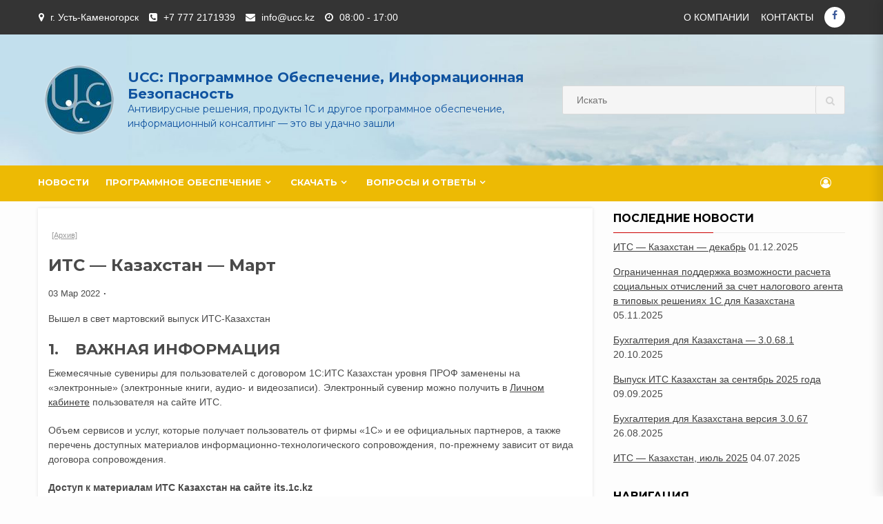

--- FILE ---
content_type: text/html; charset=UTF-8
request_url: https://ucc.kz/2022/03/its-kazahstan-mart-2/
body_size: 20122
content:
<!doctype html>
<html lang="ru-RU">
<head>
    <meta charset="UTF-8">
    <meta name="viewport" content="width=device-width, initial-scale=1">
    <link rel="profile" href="https://gmpg.org/xfn/11">
    <!--
    <meta name="keywords" content="1с, UCC, U.C.C., ТОО UCC, юсиси, Усть-Каменогорск, касперский, 1C бухгалтерия, 1С бухгалтерия, 1C Предприятие, 1С Предприятие, profiline, Colouring, касперский антивирус, касперский ключ,  касперский скачать, ключ касперский, скачать, курсы 1с бухгалтерия, касперский, лицензионный касперский, 1с бухгалтерия казахстан, 1с программирование, замена картриджа, заправка картриджа, расходные материалы, картриджи, оргтехника, бухгалтерское бюро, компьютер, принтер, факс, 1c торговля и склад, торговля и склад, учет,  конфигурация, 1с конфигурации, 1с форум, франчайзи, 1С франчайзи, 1C франчайзи, франчайзинг, франшиза"> */
    -->
    <meta name="keywords" content="1С, 1C, UCC, U.C.C.">
    <meta name='robots' content='index, follow, max-image-preview:large, max-snippet:-1, max-video-preview:-1' />
	<style>img:is([sizes="auto" i], [sizes^="auto," i]) { contain-intrinsic-size: 3000px 1500px }</style>
	
	<!-- This site is optimized with the Yoast SEO plugin v26.4 - https://yoast.com/wordpress/plugins/seo/ -->
	<title>ИТС - Казахстан - Март &#187; UCC: Программное обеспечение, информационная безопасность</title>
	<meta name="description" content="&#187; ИТС - Казахстан - Март &#187; UCC: Программное обеспечение, информационная безопасность" />
	<link rel="canonical" href="https://ucc.kz/2022/03/its-kazahstan-mart-2/" />
	<meta property="og:locale" content="ru_RU" />
	<meta property="og:type" content="article" />
	<meta property="og:title" content="ИТС - Казахстан - Март &#187; UCC: Программное обеспечение, информационная безопасность" />
	<meta property="og:description" content="&#187; ИТС - Казахстан - Март &#187; UCC: Программное обеспечение, информационная безопасность" />
	<meta property="og:url" content="https://ucc.kz/2022/03/its-kazahstan-mart-2/" />
	<meta property="og:site_name" content="UCC: Программное обеспечение, информационная безопасность" />
	<meta property="article:published_time" content="2022-03-03T10:01:36+00:00" />
	<meta property="article:modified_time" content="2022-04-03T10:00:27+00:00" />
	<meta name="author" content="Автор" />
	<meta name="twitter:card" content="summary_large_image" />
	<meta name="twitter:creator" content="@ucckz" />
	<meta name="twitter:label1" content="Написано автором" />
	<meta name="twitter:data1" content="Автор" />
	<meta name="twitter:label2" content="Примерное время для чтения" />
	<meta name="twitter:data2" content="13 минут" />
	<script type="application/ld+json" class="yoast-schema-graph">{"@context":"https://schema.org","@graph":[{"@type":"Article","@id":"https://ucc.kz/2022/03/its-kazahstan-mart-2/#article","isPartOf":{"@id":"https://ucc.kz/2022/03/its-kazahstan-mart-2/"},"author":{"name":"Автор","@id":"https://ucc.kz/#/schema/person/427c75d5a2c9397204e10feb4bdca84a"},"headline":"ИТС &#8212; Казахстан &#8212; Март","datePublished":"2022-03-03T10:01:36+00:00","dateModified":"2022-04-03T10:00:27+00:00","mainEntityOfPage":{"@id":"https://ucc.kz/2022/03/its-kazahstan-mart-2/"},"wordCount":2218,"commentCount":0,"publisher":{"@id":"https://ucc.kz/#organization"},"articleSection":["[Архив]"],"inLanguage":"ru-RU","potentialAction":[{"@type":"CommentAction","name":"Comment","target":["https://ucc.kz/2022/03/its-kazahstan-mart-2/#respond"]}]},{"@type":"WebPage","@id":"https://ucc.kz/2022/03/its-kazahstan-mart-2/","url":"https://ucc.kz/2022/03/its-kazahstan-mart-2/","name":"ИТС - Казахстан - Март &#187; UCC: Программное обеспечение, информационная безопасность","isPartOf":{"@id":"https://ucc.kz/#website"},"datePublished":"2022-03-03T10:01:36+00:00","dateModified":"2022-04-03T10:00:27+00:00","description":"&#187; ИТС - Казахстан - Март &#187; UCC: Программное обеспечение, информационная безопасность","breadcrumb":{"@id":"https://ucc.kz/2022/03/its-kazahstan-mart-2/#breadcrumb"},"inLanguage":"ru-RU","potentialAction":[{"@type":"ReadAction","target":["https://ucc.kz/2022/03/its-kazahstan-mart-2/"]}]},{"@type":"BreadcrumbList","@id":"https://ucc.kz/2022/03/its-kazahstan-mart-2/#breadcrumb","itemListElement":[{"@type":"ListItem","position":1,"name":"Главная","item":"https://ucc.kz/"},{"@type":"ListItem","position":2,"name":"ИТС &#8212; Казахстан &#8212; Март"}]},{"@type":"WebSite","@id":"https://ucc.kz/#website","url":"https://ucc.kz/","name":"UCC: Программное обеспечение, информационная безопасность","description":"Антивирусные решения, продукты 1С и другое программное обеспечение, информационный консалтинг - это вы удачно зашли","publisher":{"@id":"https://ucc.kz/#organization"},"potentialAction":[{"@type":"SearchAction","target":{"@type":"EntryPoint","urlTemplate":"https://ucc.kz/?s={search_term_string}"},"query-input":{"@type":"PropertyValueSpecification","valueRequired":true,"valueName":"search_term_string"}}],"inLanguage":"ru-RU"},{"@type":"Organization","@id":"https://ucc.kz/#organization","name":"ТОО UCC","url":"https://ucc.kz/","logo":{"@type":"ImageObject","inLanguage":"ru-RU","@id":"https://ucc.kz/#/schema/logo/image/","url":"https://i2.wp.com/ucc.kz/wp-content/uploads/2019/07/ucc_logo_small.png?fit=120%2C120&ssl=1","contentUrl":"https://i2.wp.com/ucc.kz/wp-content/uploads/2019/07/ucc_logo_small.png?fit=120%2C120&ssl=1","width":120,"height":120,"caption":"ТОО UCC"},"image":{"@id":"https://ucc.kz/#/schema/logo/image/"}},{"@type":"Person","@id":"https://ucc.kz/#/schema/person/427c75d5a2c9397204e10feb4bdca84a","name":"Автор","image":{"@type":"ImageObject","inLanguage":"ru-RU","@id":"https://ucc.kz/#/schema/person/image/","url":"https://secure.gravatar.com/avatar/85cc69cdfbd2b8a0b26465cc470e7c2e315eba0870a5c08550ec9c0b4f485d20?s=96&d=mm&r=g","contentUrl":"https://secure.gravatar.com/avatar/85cc69cdfbd2b8a0b26465cc470e7c2e315eba0870a5c08550ec9c0b4f485d20?s=96&d=mm&r=g","caption":"Автор"},"sameAs":["http://ucc.kz","https://x.com/ucckz"],"url":"https://ucc.kz/author/leonoff/"}]}</script>
	<!-- / Yoast SEO plugin. -->


<link rel='dns-prefetch' href='//stats.wp.com' />
<link rel='dns-prefetch' href='//fonts.googleapis.com' />
<link rel='preconnect' href='//c0.wp.com' />
<link rel='preconnect' href='//i0.wp.com' />
<link rel="alternate" type="application/rss+xml" title="UCC: Программное обеспечение, информационная безопасность &raquo; Лента" href="https://ucc.kz/feed/" />
<link rel="alternate" type="application/rss+xml" title="UCC: Программное обеспечение, информационная безопасность &raquo; Лента комментариев" href="https://ucc.kz/comments/feed/" />
<link rel="alternate" type="application/rss+xml" title="UCC: Программное обеспечение, информационная безопасность &raquo; Лента комментариев к &laquo;ИТС &#8212; Казахстан &#8212; Март&raquo;" href="https://ucc.kz/2022/03/its-kazahstan-mart-2/feed/" />
<script type="text/javascript">
/* <![CDATA[ */
window._wpemojiSettings = {"baseUrl":"https:\/\/s.w.org\/images\/core\/emoji\/16.0.1\/72x72\/","ext":".png","svgUrl":"https:\/\/s.w.org\/images\/core\/emoji\/16.0.1\/svg\/","svgExt":".svg","source":{"concatemoji":"https:\/\/ucc.kz\/wp-includes\/js\/wp-emoji-release.min.js?ver=6.8.3"}};
/*! This file is auto-generated */
!function(s,n){var o,i,e;function c(e){try{var t={supportTests:e,timestamp:(new Date).valueOf()};sessionStorage.setItem(o,JSON.stringify(t))}catch(e){}}function p(e,t,n){e.clearRect(0,0,e.canvas.width,e.canvas.height),e.fillText(t,0,0);var t=new Uint32Array(e.getImageData(0,0,e.canvas.width,e.canvas.height).data),a=(e.clearRect(0,0,e.canvas.width,e.canvas.height),e.fillText(n,0,0),new Uint32Array(e.getImageData(0,0,e.canvas.width,e.canvas.height).data));return t.every(function(e,t){return e===a[t]})}function u(e,t){e.clearRect(0,0,e.canvas.width,e.canvas.height),e.fillText(t,0,0);for(var n=e.getImageData(16,16,1,1),a=0;a<n.data.length;a++)if(0!==n.data[a])return!1;return!0}function f(e,t,n,a){switch(t){case"flag":return n(e,"\ud83c\udff3\ufe0f\u200d\u26a7\ufe0f","\ud83c\udff3\ufe0f\u200b\u26a7\ufe0f")?!1:!n(e,"\ud83c\udde8\ud83c\uddf6","\ud83c\udde8\u200b\ud83c\uddf6")&&!n(e,"\ud83c\udff4\udb40\udc67\udb40\udc62\udb40\udc65\udb40\udc6e\udb40\udc67\udb40\udc7f","\ud83c\udff4\u200b\udb40\udc67\u200b\udb40\udc62\u200b\udb40\udc65\u200b\udb40\udc6e\u200b\udb40\udc67\u200b\udb40\udc7f");case"emoji":return!a(e,"\ud83e\udedf")}return!1}function g(e,t,n,a){var r="undefined"!=typeof WorkerGlobalScope&&self instanceof WorkerGlobalScope?new OffscreenCanvas(300,150):s.createElement("canvas"),o=r.getContext("2d",{willReadFrequently:!0}),i=(o.textBaseline="top",o.font="600 32px Arial",{});return e.forEach(function(e){i[e]=t(o,e,n,a)}),i}function t(e){var t=s.createElement("script");t.src=e,t.defer=!0,s.head.appendChild(t)}"undefined"!=typeof Promise&&(o="wpEmojiSettingsSupports",i=["flag","emoji"],n.supports={everything:!0,everythingExceptFlag:!0},e=new Promise(function(e){s.addEventListener("DOMContentLoaded",e,{once:!0})}),new Promise(function(t){var n=function(){try{var e=JSON.parse(sessionStorage.getItem(o));if("object"==typeof e&&"number"==typeof e.timestamp&&(new Date).valueOf()<e.timestamp+604800&&"object"==typeof e.supportTests)return e.supportTests}catch(e){}return null}();if(!n){if("undefined"!=typeof Worker&&"undefined"!=typeof OffscreenCanvas&&"undefined"!=typeof URL&&URL.createObjectURL&&"undefined"!=typeof Blob)try{var e="postMessage("+g.toString()+"("+[JSON.stringify(i),f.toString(),p.toString(),u.toString()].join(",")+"));",a=new Blob([e],{type:"text/javascript"}),r=new Worker(URL.createObjectURL(a),{name:"wpTestEmojiSupports"});return void(r.onmessage=function(e){c(n=e.data),r.terminate(),t(n)})}catch(e){}c(n=g(i,f,p,u))}t(n)}).then(function(e){for(var t in e)n.supports[t]=e[t],n.supports.everything=n.supports.everything&&n.supports[t],"flag"!==t&&(n.supports.everythingExceptFlag=n.supports.everythingExceptFlag&&n.supports[t]);n.supports.everythingExceptFlag=n.supports.everythingExceptFlag&&!n.supports.flag,n.DOMReady=!1,n.readyCallback=function(){n.DOMReady=!0}}).then(function(){return e}).then(function(){var e;n.supports.everything||(n.readyCallback(),(e=n.source||{}).concatemoji?t(e.concatemoji):e.wpemoji&&e.twemoji&&(t(e.twemoji),t(e.wpemoji)))}))}((window,document),window._wpemojiSettings);
/* ]]> */
</script>
<style id='wp-emoji-styles-inline-css' type='text/css'>

	img.wp-smiley, img.emoji {
		display: inline !important;
		border: none !important;
		box-shadow: none !important;
		height: 1em !important;
		width: 1em !important;
		margin: 0 0.07em !important;
		vertical-align: -0.1em !important;
		background: none !important;
		padding: 0 !important;
	}
</style>
<link rel='stylesheet' id='wp-block-library-css' href='https://c0.wp.com/c/6.8.3/wp-includes/css/dist/block-library/style.min.css' type='text/css' media='all' />
<style id='classic-theme-styles-inline-css' type='text/css'>
/*! This file is auto-generated */
.wp-block-button__link{color:#fff;background-color:#32373c;border-radius:9999px;box-shadow:none;text-decoration:none;padding:calc(.667em + 2px) calc(1.333em + 2px);font-size:1.125em}.wp-block-file__button{background:#32373c;color:#fff;text-decoration:none}
</style>
<link rel='stylesheet' id='mediaelement-css' href='https://c0.wp.com/c/6.8.3/wp-includes/js/mediaelement/mediaelementplayer-legacy.min.css' type='text/css' media='all' />
<link rel='stylesheet' id='wp-mediaelement-css' href='https://c0.wp.com/c/6.8.3/wp-includes/js/mediaelement/wp-mediaelement.min.css' type='text/css' media='all' />
<style id='jetpack-sharing-buttons-style-inline-css' type='text/css'>
.jetpack-sharing-buttons__services-list{display:flex;flex-direction:row;flex-wrap:wrap;gap:0;list-style-type:none;margin:5px;padding:0}.jetpack-sharing-buttons__services-list.has-small-icon-size{font-size:12px}.jetpack-sharing-buttons__services-list.has-normal-icon-size{font-size:16px}.jetpack-sharing-buttons__services-list.has-large-icon-size{font-size:24px}.jetpack-sharing-buttons__services-list.has-huge-icon-size{font-size:36px}@media print{.jetpack-sharing-buttons__services-list{display:none!important}}.editor-styles-wrapper .wp-block-jetpack-sharing-buttons{gap:0;padding-inline-start:0}ul.jetpack-sharing-buttons__services-list.has-background{padding:1.25em 2.375em}
</style>
<style id='global-styles-inline-css' type='text/css'>
:root{--wp--preset--aspect-ratio--square: 1;--wp--preset--aspect-ratio--4-3: 4/3;--wp--preset--aspect-ratio--3-4: 3/4;--wp--preset--aspect-ratio--3-2: 3/2;--wp--preset--aspect-ratio--2-3: 2/3;--wp--preset--aspect-ratio--16-9: 16/9;--wp--preset--aspect-ratio--9-16: 9/16;--wp--preset--color--black: #000000;--wp--preset--color--cyan-bluish-gray: #abb8c3;--wp--preset--color--white: #ffffff;--wp--preset--color--pale-pink: #f78da7;--wp--preset--color--vivid-red: #cf2e2e;--wp--preset--color--luminous-vivid-orange: #ff6900;--wp--preset--color--luminous-vivid-amber: #fcb900;--wp--preset--color--light-green-cyan: #7bdcb5;--wp--preset--color--vivid-green-cyan: #00d084;--wp--preset--color--pale-cyan-blue: #8ed1fc;--wp--preset--color--vivid-cyan-blue: #0693e3;--wp--preset--color--vivid-purple: #9b51e0;--wp--preset--gradient--vivid-cyan-blue-to-vivid-purple: linear-gradient(135deg,rgba(6,147,227,1) 0%,rgb(155,81,224) 100%);--wp--preset--gradient--light-green-cyan-to-vivid-green-cyan: linear-gradient(135deg,rgb(122,220,180) 0%,rgb(0,208,130) 100%);--wp--preset--gradient--luminous-vivid-amber-to-luminous-vivid-orange: linear-gradient(135deg,rgba(252,185,0,1) 0%,rgba(255,105,0,1) 100%);--wp--preset--gradient--luminous-vivid-orange-to-vivid-red: linear-gradient(135deg,rgba(255,105,0,1) 0%,rgb(207,46,46) 100%);--wp--preset--gradient--very-light-gray-to-cyan-bluish-gray: linear-gradient(135deg,rgb(238,238,238) 0%,rgb(169,184,195) 100%);--wp--preset--gradient--cool-to-warm-spectrum: linear-gradient(135deg,rgb(74,234,220) 0%,rgb(151,120,209) 20%,rgb(207,42,186) 40%,rgb(238,44,130) 60%,rgb(251,105,98) 80%,rgb(254,248,76) 100%);--wp--preset--gradient--blush-light-purple: linear-gradient(135deg,rgb(255,206,236) 0%,rgb(152,150,240) 100%);--wp--preset--gradient--blush-bordeaux: linear-gradient(135deg,rgb(254,205,165) 0%,rgb(254,45,45) 50%,rgb(107,0,62) 100%);--wp--preset--gradient--luminous-dusk: linear-gradient(135deg,rgb(255,203,112) 0%,rgb(199,81,192) 50%,rgb(65,88,208) 100%);--wp--preset--gradient--pale-ocean: linear-gradient(135deg,rgb(255,245,203) 0%,rgb(182,227,212) 50%,rgb(51,167,181) 100%);--wp--preset--gradient--electric-grass: linear-gradient(135deg,rgb(202,248,128) 0%,rgb(113,206,126) 100%);--wp--preset--gradient--midnight: linear-gradient(135deg,rgb(2,3,129) 0%,rgb(40,116,252) 100%);--wp--preset--font-size--small: 13px;--wp--preset--font-size--medium: 20px;--wp--preset--font-size--large: 36px;--wp--preset--font-size--x-large: 42px;--wp--preset--spacing--20: 0.44rem;--wp--preset--spacing--30: 0.67rem;--wp--preset--spacing--40: 1rem;--wp--preset--spacing--50: 1.5rem;--wp--preset--spacing--60: 2.25rem;--wp--preset--spacing--70: 3.38rem;--wp--preset--spacing--80: 5.06rem;--wp--preset--shadow--natural: 6px 6px 9px rgba(0, 0, 0, 0.2);--wp--preset--shadow--deep: 12px 12px 50px rgba(0, 0, 0, 0.4);--wp--preset--shadow--sharp: 6px 6px 0px rgba(0, 0, 0, 0.2);--wp--preset--shadow--outlined: 6px 6px 0px -3px rgba(255, 255, 255, 1), 6px 6px rgba(0, 0, 0, 1);--wp--preset--shadow--crisp: 6px 6px 0px rgba(0, 0, 0, 1);}:where(.is-layout-flex){gap: 0.5em;}:where(.is-layout-grid){gap: 0.5em;}body .is-layout-flex{display: flex;}.is-layout-flex{flex-wrap: wrap;align-items: center;}.is-layout-flex > :is(*, div){margin: 0;}body .is-layout-grid{display: grid;}.is-layout-grid > :is(*, div){margin: 0;}:where(.wp-block-columns.is-layout-flex){gap: 2em;}:where(.wp-block-columns.is-layout-grid){gap: 2em;}:where(.wp-block-post-template.is-layout-flex){gap: 1.25em;}:where(.wp-block-post-template.is-layout-grid){gap: 1.25em;}.has-black-color{color: var(--wp--preset--color--black) !important;}.has-cyan-bluish-gray-color{color: var(--wp--preset--color--cyan-bluish-gray) !important;}.has-white-color{color: var(--wp--preset--color--white) !important;}.has-pale-pink-color{color: var(--wp--preset--color--pale-pink) !important;}.has-vivid-red-color{color: var(--wp--preset--color--vivid-red) !important;}.has-luminous-vivid-orange-color{color: var(--wp--preset--color--luminous-vivid-orange) !important;}.has-luminous-vivid-amber-color{color: var(--wp--preset--color--luminous-vivid-amber) !important;}.has-light-green-cyan-color{color: var(--wp--preset--color--light-green-cyan) !important;}.has-vivid-green-cyan-color{color: var(--wp--preset--color--vivid-green-cyan) !important;}.has-pale-cyan-blue-color{color: var(--wp--preset--color--pale-cyan-blue) !important;}.has-vivid-cyan-blue-color{color: var(--wp--preset--color--vivid-cyan-blue) !important;}.has-vivid-purple-color{color: var(--wp--preset--color--vivid-purple) !important;}.has-black-background-color{background-color: var(--wp--preset--color--black) !important;}.has-cyan-bluish-gray-background-color{background-color: var(--wp--preset--color--cyan-bluish-gray) !important;}.has-white-background-color{background-color: var(--wp--preset--color--white) !important;}.has-pale-pink-background-color{background-color: var(--wp--preset--color--pale-pink) !important;}.has-vivid-red-background-color{background-color: var(--wp--preset--color--vivid-red) !important;}.has-luminous-vivid-orange-background-color{background-color: var(--wp--preset--color--luminous-vivid-orange) !important;}.has-luminous-vivid-amber-background-color{background-color: var(--wp--preset--color--luminous-vivid-amber) !important;}.has-light-green-cyan-background-color{background-color: var(--wp--preset--color--light-green-cyan) !important;}.has-vivid-green-cyan-background-color{background-color: var(--wp--preset--color--vivid-green-cyan) !important;}.has-pale-cyan-blue-background-color{background-color: var(--wp--preset--color--pale-cyan-blue) !important;}.has-vivid-cyan-blue-background-color{background-color: var(--wp--preset--color--vivid-cyan-blue) !important;}.has-vivid-purple-background-color{background-color: var(--wp--preset--color--vivid-purple) !important;}.has-black-border-color{border-color: var(--wp--preset--color--black) !important;}.has-cyan-bluish-gray-border-color{border-color: var(--wp--preset--color--cyan-bluish-gray) !important;}.has-white-border-color{border-color: var(--wp--preset--color--white) !important;}.has-pale-pink-border-color{border-color: var(--wp--preset--color--pale-pink) !important;}.has-vivid-red-border-color{border-color: var(--wp--preset--color--vivid-red) !important;}.has-luminous-vivid-orange-border-color{border-color: var(--wp--preset--color--luminous-vivid-orange) !important;}.has-luminous-vivid-amber-border-color{border-color: var(--wp--preset--color--luminous-vivid-amber) !important;}.has-light-green-cyan-border-color{border-color: var(--wp--preset--color--light-green-cyan) !important;}.has-vivid-green-cyan-border-color{border-color: var(--wp--preset--color--vivid-green-cyan) !important;}.has-pale-cyan-blue-border-color{border-color: var(--wp--preset--color--pale-cyan-blue) !important;}.has-vivid-cyan-blue-border-color{border-color: var(--wp--preset--color--vivid-cyan-blue) !important;}.has-vivid-purple-border-color{border-color: var(--wp--preset--color--vivid-purple) !important;}.has-vivid-cyan-blue-to-vivid-purple-gradient-background{background: var(--wp--preset--gradient--vivid-cyan-blue-to-vivid-purple) !important;}.has-light-green-cyan-to-vivid-green-cyan-gradient-background{background: var(--wp--preset--gradient--light-green-cyan-to-vivid-green-cyan) !important;}.has-luminous-vivid-amber-to-luminous-vivid-orange-gradient-background{background: var(--wp--preset--gradient--luminous-vivid-amber-to-luminous-vivid-orange) !important;}.has-luminous-vivid-orange-to-vivid-red-gradient-background{background: var(--wp--preset--gradient--luminous-vivid-orange-to-vivid-red) !important;}.has-very-light-gray-to-cyan-bluish-gray-gradient-background{background: var(--wp--preset--gradient--very-light-gray-to-cyan-bluish-gray) !important;}.has-cool-to-warm-spectrum-gradient-background{background: var(--wp--preset--gradient--cool-to-warm-spectrum) !important;}.has-blush-light-purple-gradient-background{background: var(--wp--preset--gradient--blush-light-purple) !important;}.has-blush-bordeaux-gradient-background{background: var(--wp--preset--gradient--blush-bordeaux) !important;}.has-luminous-dusk-gradient-background{background: var(--wp--preset--gradient--luminous-dusk) !important;}.has-pale-ocean-gradient-background{background: var(--wp--preset--gradient--pale-ocean) !important;}.has-electric-grass-gradient-background{background: var(--wp--preset--gradient--electric-grass) !important;}.has-midnight-gradient-background{background: var(--wp--preset--gradient--midnight) !important;}.has-small-font-size{font-size: var(--wp--preset--font-size--small) !important;}.has-medium-font-size{font-size: var(--wp--preset--font-size--medium) !important;}.has-large-font-size{font-size: var(--wp--preset--font-size--large) !important;}.has-x-large-font-size{font-size: var(--wp--preset--font-size--x-large) !important;}
:where(.wp-block-post-template.is-layout-flex){gap: 1.25em;}:where(.wp-block-post-template.is-layout-grid){gap: 1.25em;}
:where(.wp-block-columns.is-layout-flex){gap: 2em;}:where(.wp-block-columns.is-layout-grid){gap: 2em;}
:root :where(.wp-block-pullquote){font-size: 1.5em;line-height: 1.6;}
</style>
<link rel='stylesheet' id='contact-form-7-css' href='https://ucc.kz/wp-content/plugins/contact-form-7/includes/css/styles.css?ver=6.1.4' type='text/css' media='all' />
<link rel='stylesheet' id='bootstrap-css' href='https://ucc.kz/wp-content/themes/shopical/assets/bootstrap/css/bootstrap.min.css?ver=6.8.3' type='text/css' media='all' />
<link rel='stylesheet' id='font-awesome-css' href='https://ucc.kz/wp-content/themes/shopical/assets/font-awesome/css/font-awesome.min.css?ver=6.8.3' type='text/css' media='all' />
<link rel='stylesheet' id='owl-carousel-css' href='https://ucc.kz/wp-content/themes/shopical/assets/owl-carousel-v2/assets/owl.carousel.min.css?ver=6.8.3' type='text/css' media='all' />
<link rel='stylesheet' id='owl-theme-default-css' href='https://ucc.kz/wp-content/themes/shopical/assets/owl-carousel-v2/assets/owl.theme.default.css?ver=6.8.3' type='text/css' media='all' />
<link rel='stylesheet' id='sidr-css' href='https://ucc.kz/wp-content/themes/shopical/assets/sidr/css/jquery.sidr.dark.css?ver=6.8.3' type='text/css' media='all' />
<link rel='stylesheet' id='shopical-google-fonts-css' href='https://fonts.googleapis.com/css?family=Source%20Sans%20Pro:400,400i,700,700i|Montserrat:400,700&#038;subset=latin,latin-ext' type='text/css' media='all' />
<link rel='stylesheet' id='shopical-style-css' href='https://ucc.kz/wp-content/themes/shopical-ucc/style.css?ver=6.8.3' type='text/css' media='all' />
<style id='shopical-style-inline-css' type='text/css'>

                #sidr,
        .category-dropdown li.aft-category-list > ul
        {
        background-color: #ffffff;

        }

    
        
        body .desktop-header {
        background-color: #23282d;

        }

    

        
        .header-style-3-1 .navigation-section-wrapper,
        .header-style-3 .navigation-section-wrapper
        {
        background-color: #edba04;
        }

        @media screen and (max-width: 992em){

        .main-navigation .menu .menu-mobile{
        background-color: #edba04;
        }

        }

    

        
        #primary-menu  ul > li > a,
        .main-navigation li a:hover,
        .main-navigation ul.menu > li > a,
        #primary-menu  ul > li > a:visited,
        .main-navigation ul.menu > li > a:visited,
        .main-navigation .menu.menu-mobile > li > a,
        .main-navigation .menu.menu-mobile > li > a:hover,
        .header-style-3-1.header-style-compress .main-navigation .menu ul.menu-desktop > li > a
        {
        color: #ffffff;
        }

        .ham,.ham:before, .ham:after
        {
        background-color: #ffffff;
        }

        @media screen and (max-width: 992em){

        .main-navigation .menu .menu-mobile li a i:before,
        .main-navigation .menu .menu-mobile li a i:after{
        background-color: #ffffff;
        }

        }

    

        
.byline { clip: rect(1px, 1px, 1px, 1px); height: 1px; position: absolute; overflow: hidden; width: 1px; }
</style>
<link rel='stylesheet' id='tablepress-default-css' href='https://ucc.kz/wp-content/plugins/tablepress/css/build/default.css?ver=3.2.5' type='text/css' media='all' />
<script type="text/javascript" src="https://c0.wp.com/c/6.8.3/wp-includes/js/jquery/jquery.min.js" id="jquery-core-js"></script>
<script type="text/javascript" src="https://c0.wp.com/c/6.8.3/wp-includes/js/jquery/jquery-migrate.min.js" id="jquery-migrate-js"></script>
<link rel="https://api.w.org/" href="https://ucc.kz/wp-json/" /><link rel="alternate" title="JSON" type="application/json" href="https://ucc.kz/wp-json/wp/v2/posts/3053" /><link rel="EditURI" type="application/rsd+xml" title="RSD" href="https://ucc.kz/xmlrpc.php?rsd" />
<meta name="generator" content="WordPress 6.8.3" />
<link rel='shortlink' href='https://ucc.kz/?p=3053' />
<link rel="alternate" title="oEmbed (JSON)" type="application/json+oembed" href="https://ucc.kz/wp-json/oembed/1.0/embed?url=https%3A%2F%2Fucc.kz%2F2022%2F03%2Fits-kazahstan-mart-2%2F" />
<link rel="alternate" title="oEmbed (XML)" type="text/xml+oembed" href="https://ucc.kz/wp-json/oembed/1.0/embed?url=https%3A%2F%2Fucc.kz%2F2022%2F03%2Fits-kazahstan-mart-2%2F&#038;format=xml" />
	<style>img#wpstats{display:none}</style>
		<link rel="pingback" href="https://ucc.kz/xmlrpc.php">        <style type="text/css">
            body .header-left-part .logo-brand .site-title {
                font-size: 20px;
            }
                        body.home .header-style-2.aft-transparent-header .cart-shop, body.home .header-style-2.aft-transparent-header .account-user a, body.home .header-style-2.aft-transparent-header .open-search-form, body.home .header-style-2.aft-transparent-header .aft-wishlist-trigger, body.home .header-style-2.aft-transparent-header .main-navigation .menu > li > a, body.home .header-style-2.aft-transparent-header .header-left-part .logo-brand .site-title a, body.home .header-style-2.aft-transparent-header .header-left-part .logo-brand .site-description,    
            body .header-left-part .logo-brand .site-title a,
            body .header-left-part .logo-brand .site-title a:hover,
            body .header-left-part .logo-brand .site-title a:visited,
            body .header-left-part .logo-brand .site-description,
            body .header-style-3 .header-left-part .account-user a,
            body .header-style-3 .header-left-part .account-user a:visited,
            body .header-style-3 .header-left-part .account-user a:hover {

                color: #1053a0;
            }

                    </style>
        <link rel="icon" href="https://ucc.kz/wp-content/uploads/2019/07/favicon1.ico" sizes="32x32" />
<link rel="icon" href="https://ucc.kz/wp-content/uploads/2019/07/favicon1.ico" sizes="192x192" />
<link rel="apple-touch-icon" href="https://ucc.kz/wp-content/uploads/2019/07/favicon1.ico" />
<meta name="msapplication-TileImage" content="https://ucc.kz/wp-content/uploads/2019/07/favicon1.ico" />
		<style type="text/css" id="wp-custom-css">
			.grecaptcha-badge {
	display:	none !important;
}		</style>
		</head>

<body class="wp-singular post-template-default single single-post postid-3053 single-format-standard wp-custom-logo wp-theme-shopical wp-child-theme-shopical-ucc default-content-layout align-content-left author-hidden">

    <div id="af-preloader">
        <div class="af-spinner-container">
            <div class="af-spinners">
                <div class="af-spinner af-spinner-01">
                    <div class="af-spinner af-spinner-02">
                        <div class="af-spinner af-spinner-03"></div>
                    </div>
                </div>
            </div>
        </div>
    </div>

<div id="page" class="site">
    <a class="skip-link screen-reader-text" href="#content">Skip to content</a>

    <header id="masthead" class="site-header">
                    <div class="top-header">
                <div class="container-wrapper">
                    <div class="top-bar-flex">
                                                    <div class="top-bar-left  col-60">
                                <ul class="top-bar-menu">
                                                                            <li>
                                            <i class="fa fa-map-marker" aria-hidden="true"></i>
                                            <span>г. Усть-Каменогорск</span>
                                        </li>
                                                                                                                <li>
                                            <i class="fa fa-phone-square" aria-hidden="true"></i>
                                            <a href="tel:+7 777 2171939">
                                                +7 777 2171939                                            </a>
                                        </li>
                                                                                                                <li>
                                            <i class="fa fa-envelope" aria-hidden="true"></i>
                                            <a href="mailto:info@ucc.kz">info@ucc.kz</a>
                                        </li>
                                                                                                                <li>
                                            <i class="fa fa-clock-o" aria-hidden="true"></i>
                                            <span>08:00 - 17:00</span>
                                        </li>
                                                                    </ul>
                            </div>
                        
                        <div class="top-bar-right col-40 ">

                                <span class="aft-small-menu">


                                <div class="top-navigation"><ul id="top-menu" class="menu"><li id="menu-item-514" class="menu-item menu-item-type-post_type menu-item-object-page menu-item-514"><a href="https://ucc.kz/o-kompanii/">О компании</a></li>
<li id="menu-item-508" class="menu-item menu-item-type-post_type menu-item-object-page menu-item-508"><a href="https://ucc.kz/est-kontakt/">Контакты</a></li>
</ul></div>                                 </span>
                                                            <span class="aft-small-social-menu">
                                <div class="social-navigation"><ul id="social-menu" class="menu"><li id="menu-item-505" class="menu-item menu-item-type-custom menu-item-object-custom menu-item-505"><a href="https://www.facebook.com/%D0%A2%D0%9E%D0%9E-UCC-370154503063163/"><span class="screen-reader-text">facebook</span></a></li>
</ul></div>                                </span>
                                                    </div>

                    </div>
                </div>
            </div>
        
        
<div class="header-style-3 header-style-default">
    <div class="desktop-header clearfix">
                <div class="aft-header-background  data-bg"
             data-background="https://ucc.kz/wp-content/uploads/2019/07/cropped-bg_3a-1.jpg">
            <div class="container-wrapper">

                <div class="header-left-part">
                    <div class="logo">
                        <a href="https://ucc.kz/" class="custom-logo-link" rel="home"><img width="120" height="120" src="https://i0.wp.com/ucc.kz/wp-content/uploads/2019/07/ucc_logo_small.png?fit=120%2C120&amp;ssl=1" class="custom-logo" alt="UCC: Программное обеспечение, информационная безопасность" decoding="async" srcset="https://i0.wp.com/ucc.kz/wp-content/uploads/2019/07/ucc_logo_small.png?w=120&amp;ssl=1 120w, https://i0.wp.com/ucc.kz/wp-content/uploads/2019/07/ucc_logo_small.png?resize=100%2C100&amp;ssl=1 100w" sizes="(max-width: 120px) 100vw, 120px" /></a>                    </div>
                    <div class="logo-brand">
                        <div class="site-branding">
                                                            <h3 class="site-title">
                                    <a href="https://ucc.kz/" rel="home">UCC: Программное обеспечение, информационная безопасность</a>
                                </h3>
                                                            <p class="site-description">Антивирусные решения, продукты 1С и другое программное обеспечение, информационный консалтинг &#8212; это вы удачно зашли</p>
                                                    </div><!-- .site-branding -->
                    </div>

                    <div class="search">
                                <div class="search-form-wrapper">
            <form role="search" method="get" class="form-inline woocommerce-product-search"
                  action="https://ucc.kz/">

                <div class="form-group style-3-search">
                    
                    <label class="screen-reader-text"
                           for="woocommerce-product-search-field">Search for:</label>
                    <input type="search" id="woocommerce-product-search-field"
                           class="search-field search-autocomplete"
                           placeholder="Искать"
                           value="" name="s"/>

                    <button type="submit" value=""><i class="fa fa-search" aria-hidden="true"></i></button>
                    <input type="hidden" name="post_type" value="product"/>

                </div>


            </form>

        </div>

                
                    </div>

                    
                    

                </div>
            </div>
        </div>
        <div id="site-primary-navigation" class="navigation-section-wrapper clearfix">
            <div class="container-wrapper">
                <div class="header-middle-part">
                    <div class="navigation-container">

                        <nav id="site-navigation" class="main-navigation">
                            <span class="toggle-menu" aria-controls="primary-menu" aria-expanded="false">
                                <span class="screen-reader-text">
                                    Primary Menu</span>
                                 <i class="ham"></i>
                            </span>
                            <div class="menu main-menu"><ul id="primary-menu" class="menu"><li id="menu-item-29" class="menu-item menu-item-type-custom menu-item-object-custom menu-item-29"><a href="/">Новости</a></li>
<li id="menu-item-80" class="menu-item menu-item-type-post_type menu-item-object-page menu-item-has-children menu-item-80"><a href="https://ucc.kz/programmnoe-obespechenie/">Программное обеспечение</a>
<ul class="sub-menu">
	<li id="menu-item-82" class="menu-item menu-item-type-post_type menu-item-object-page menu-item-has-children menu-item-82"><a href="https://ucc.kz/programmnoe-obespechenie/laboratoriya-kasperskogo/">Лаборатория Касперского</a>
	<ul class="sub-menu">
		<li id="menu-item-116" class="menu-item menu-item-type-post_type menu-item-object-page menu-item-has-children menu-item-116"><a href="https://ucc.kz/programmnoe-obespechenie/laboratoriya-kasperskogo/domashnie-produkty/">Домашние продукты</a>
		<ul class="sub-menu">
			<li id="menu-item-136" class="menu-item menu-item-type-post_type menu-item-object-page menu-item-136"><a href="https://ucc.kz/programmnoe-obespechenie/laboratoriya-kasperskogo/domashnie-produkty/kaspersky-internet-security/">Kaspersky Internet Security</a></li>
			<li id="menu-item-135" class="menu-item menu-item-type-post_type menu-item-object-page menu-item-135"><a href="https://ucc.kz/programmnoe-obespechenie/laboratoriya-kasperskogo/domashnie-produkty/antivirus-kasperskogo/">Антивирус Касперского</a></li>
			<li id="menu-item-134" class="menu-item menu-item-type-post_type menu-item-object-page menu-item-134"><a href="https://ucc.kz/programmnoe-obespechenie/laboratoriya-kasperskogo/domashnie-produkty/kaspersky-total-security-dlya-vseh-ustrojstv/">Kaspersky Total Security для всех устройств</a></li>
			<li id="menu-item-133" class="menu-item menu-item-type-post_type menu-item-object-page menu-item-133"><a href="https://ucc.kz/programmnoe-obespechenie/laboratoriya-kasperskogo/domashnie-produkty/kaspersky-safe-kids/">Kaspersky Safe Kids</a></li>
		</ul>
</li>
		<li id="menu-item-165" class="menu-item menu-item-type-post_type menu-item-object-page menu-item-has-children menu-item-165"><a href="https://ucc.kz/programmnoe-obespechenie/laboratoriya-kasperskogo/korporativnye-produkty/">Корпоративные продукты</a>
		<ul class="sub-menu">
			<li id="menu-item-115" class="menu-item menu-item-type-post_type menu-item-object-page menu-item-115"><a href="https://ucc.kz/programmnoe-obespechenie/laboratoriya-kasperskogo/dlya-malogo-biznesa/">Для малого бизнеса</a></li>
			<li id="menu-item-162" class="menu-item menu-item-type-post_type menu-item-object-page menu-item-162"><a href="https://ucc.kz/programmnoe-obespechenie/laboratoriya-kasperskogo/korporativnye-produkty/kaspersky-endpoint-security-standartnyj/">Kaspersky Endpoint Security СТАНДАРТНЫЙ</a></li>
			<li id="menu-item-163" class="menu-item menu-item-type-post_type menu-item-object-page menu-item-163"><a href="https://ucc.kz/programmnoe-obespechenie/laboratoriya-kasperskogo/korporativnye-produkty/kaspersky-endpoint-security-cloud/">Kaspersky Endpoint Security Cloud</a></li>
			<li id="menu-item-161" class="menu-item menu-item-type-post_type menu-item-object-page menu-item-161"><a href="https://ucc.kz/programmnoe-obespechenie/laboratoriya-kasperskogo/korporativnye-produkty/kaspersky-endpoint-security-rasshirennyj/">Kaspersky Endpoint Security РАСШИРЕННЫЙ</a></li>
			<li id="menu-item-164" class="menu-item menu-item-type-post_type menu-item-object-page menu-item-164"><a href="https://ucc.kz/programmnoe-obespechenie/laboratoriya-kasperskogo/korporativnye-produkty/kaspersky-endpoint-security-dlya-biznesa-universalnyj/">Kaspersky Endpoint Security для бизнеса Универсальный</a></li>
			<li id="menu-item-160" class="menu-item menu-item-type-post_type menu-item-object-page menu-item-160"><a href="https://ucc.kz/programmnoe-obespechenie/laboratoriya-kasperskogo/korporativnye-produkty/kaspersky-total-security-dlya-biznesa/">Kaspersky TOTAL Security для бизнеса</a></li>
			<li id="menu-item-207" class="menu-item menu-item-type-post_type menu-item-object-page menu-item-207"><a href="https://ucc.kz/programmnoe-obespechenie/laboratoriya-kasperskogo/korporativnye-produkty/zashhita-otdelnyh-uzlov-seti-2/">Защита отдельных узлов сети</a></li>
		</ul>
</li>
	</ul>
</li>
	<li id="menu-item-81" class="menu-item menu-item-type-post_type menu-item-object-page menu-item-has-children menu-item-81"><a href="https://ucc.kz/programmnoe-obespechenie/1s/">1С</a>
	<ul class="sub-menu">
		<li id="menu-item-351" class="menu-item menu-item-type-post_type menu-item-object-page menu-item-351"><a href="https://ucc.kz/programmnoe-obespechenie/1s/1c-o-kompanii/">1C — о компании</a></li>
		<li id="menu-item-352" class="menu-item menu-item-type-post_type menu-item-object-page menu-item-352"><a href="https://ucc.kz/programmnoe-obespechenie/1s/produkty-1s/">Продукты 1С</a></li>
	</ul>
</li>
	<li id="menu-item-221" class="menu-item menu-item-type-post_type menu-item-object-page menu-item-has-children menu-item-221"><a href="https://ucc.kz/programmnoe-obespechenie/agentplyus-agent/">АгентПлюс (Агент+)</a>
	<ul class="sub-menu">
		<li id="menu-item-220" class="menu-item menu-item-type-post_type menu-item-object-page menu-item-220"><a href="https://ucc.kz/programmnoe-obespechenie/agentplyus-agent/agent-mobilnaya-torgovlya/">Агент+: мобильная торговля</a></li>
	</ul>
</li>
	<li id="menu-item-208" class="menu-item menu-item-type-post_type menu-item-object-page menu-item-has-children menu-item-208"><a href="https://ucc.kz/programmnoe-obespechenie/drweb/">DrWeb</a>
	<ul class="sub-menu">
		<li id="menu-item-283" class="menu-item menu-item-type-post_type menu-item-object-page menu-item-283"><a href="https://ucc.kz/programmnoe-obespechenie/drweb/produkty-drweb-doktor-veb/">Продукты DrWeb (Доктор Веб)</a></li>
		<li id="menu-item-240" class="menu-item menu-item-type-post_type menu-item-object-page menu-item-240"><a href="https://ucc.kz/programmnoe-obespechenie/drweb/mify-o-drweb-doktorveb/">Мифы о DrWeb (ДокторВеб)</a></li>
	</ul>
</li>
	<li id="menu-item-232" class="menu-item menu-item-type-post_type menu-item-object-page menu-item-has-children menu-item-232"><a href="https://ucc.kz/programmnoe-obespechenie/eset/">ESET</a>
	<ul class="sub-menu">
		<li id="menu-item-245" class="menu-item menu-item-type-post_type menu-item-object-page menu-item-245"><a href="https://ucc.kz/programmnoe-obespechenie/eset/domashnie-produkty-eset/">Домашние продукты ESET</a></li>
	</ul>
</li>
	<li id="menu-item-338" class="menu-item menu-item-type-post_type menu-item-object-page menu-item-has-children menu-item-338"><a href="https://ucc.kz/programmnoe-obespechenie/gfi-software-eto/">GFI Software</a>
	<ul class="sub-menu">
		<li id="menu-item-343" class="menu-item menu-item-type-post_type menu-item-object-page menu-item-343"><a href="https://ucc.kz/programmnoe-obespechenie/gfi-software-eto/produkty-gfi/">Продукты GFI</a></li>
	</ul>
</li>
	<li id="menu-item-277" class="menu-item menu-item-type-post_type menu-item-object-page menu-item-277"><a href="https://ucc.kz/programmnoe-obespechenie/o-kompanii-mcafee/">McAfee</a></li>
	<li id="menu-item-215" class="menu-item menu-item-type-post_type menu-item-object-page menu-item-215"><a href="https://ucc.kz/programmnoe-obespechenie/entensys-usergate/">EntenSys — UserGate</a></li>
	<li id="menu-item-615" class="menu-item menu-item-type-post_type menu-item-object-page menu-item-615"><a href="https://ucc.kz/programmnoe-obespechenie/hetman-software/">Hetman Software</a></li>
	<li id="menu-item-211" class="menu-item menu-item-type-post_type menu-item-object-page menu-item-211"><a href="https://ucc.kz/programmnoe-obespechenie/chester/">Честер</a></li>
	<li id="menu-item-231" class="menu-item menu-item-type-post_type menu-item-object-page menu-item-231"><a href="https://ucc.kz/programmnoe-obespechenie/inoe-programmnoe-obespechenie/">Иное программное обеспечение</a></li>
</ul>
</li>
<li id="menu-item-450" class="menu-item menu-item-type-post_type menu-item-object-page menu-item-has-children menu-item-450"><a href="https://ucc.kz/skachat/">Скачать</a>
<ul class="sub-menu">
	<li id="menu-item-451" class="menu-item menu-item-type-post_type menu-item-object-page menu-item-451"><a href="https://ucc.kz/skachat/arhiv-programmnogo-obespecheniya/">Архив программного обеспечения</a></li>
	<li id="menu-item-452" class="menu-item menu-item-type-post_type menu-item-object-page menu-item-452"><a href="https://ucc.kz/skachat/sono/">СОНО</a></li>
</ul>
</li>
<li id="menu-item-455" class="menu-item menu-item-type-post_type menu-item-object-page menu-item-has-children menu-item-455"><a href="https://ucc.kz/voprosy-i-otvety/">Вопросы и ответы</a>
<ul class="sub-menu">
	<li id="menu-item-469" class="menu-item menu-item-type-post_type menu-item-object-page menu-item-469"><a href="https://ucc.kz/voprosy-i-otvety/pochemu-my/">Почему мы?</a></li>
	<li id="menu-item-472" class="menu-item menu-item-type-post_type menu-item-object-page menu-item-472"><a href="https://ucc.kz/voprosy-i-otvety/pochemu-1s/">Почему 1С?</a></li>
	<li id="menu-item-470" class="menu-item menu-item-type-post_type menu-item-object-page menu-item-470"><a href="https://ucc.kz/voprosy-i-otvety/zachem-obnovlyat-1s/">Зачем обновлять 1С</a></li>
	<li id="menu-item-471" class="menu-item menu-item-type-post_type menu-item-object-page menu-item-471"><a href="https://ucc.kz/voprosy-i-otvety/kak-otlichit-poddelku/">Как отличить подделку</a></li>
</ul>
</li>
</ul></div>                        </nav><!-- #site-navigation -->

                    </div>
                </div>
                <div class="header-right-part">

                    
                    <div class="search aft-show-on-mobile">
                        <div id="myOverlay" class="overlay">
                            <span class="close-serach-form" title="Close Overlay">x</span>
                            <div class="overlay-content">
                                        <div class="search-form-wrapper">
            <form role="search" method="get" class="form-inline woocommerce-product-search"
                  action="https://ucc.kz/">

                <div class="form-group style-3-search">
                    
                    <label class="screen-reader-text"
                           for="woocommerce-product-search-field">Search for:</label>
                    <input type="search" id="woocommerce-product-search-field"
                           class="search-field search-autocomplete"
                           placeholder="Искать"
                           value="" name="s"/>

                    <button type="submit" value=""><i class="fa fa-search" aria-hidden="true"></i></button>
                    <input type="hidden" name="post_type" value="product"/>

                </div>


            </form>

        </div>

                                            </div>
                        </div>
                        <button class="open-search-form"><i class="fa fa-search"></i></button>
                    </div>


                    <div class="account-user">

                        <a href="https://ucc.kz/my-account/">
                            <!--  my account --> <i class="fa fa-user-circle-o"></i>
                        </a>
                        

                    </div>
                    

                    

                </div>
            </div>
        </div>
    </div>
</div>
    </header><!-- #masthead -->
    <div class="shopical-woocommerce-store-notice">
            </div>


    <section class="above-banner-section container-wrapper">
            </section>

    
    
    <div id="content" class="site-content container-wrapper">

        

	<div id="primary" class="content-area">
		<main id="main" class="site-main">

		
<article id="post-3053" class="post-3053 post type-post status-publish format-standard hentry category-outdated">


    <div class="post-thumbnail-wrap">
            </div>
    <div class="entry-wrapper">
        <header class="entry-header">
            <ul class="cat-links"><li class="meta-category">
                             <a class="shopical-categories category-color-1" href="https://ucc.kz/categories/outdated/" alt="View all posts in [Архив]"> 
                                 [Архив]
                             </a>
                        </li></ul><h1 class="entry-title">ИТС &#8212; Казахстан &#8212; Март</h1>                <div class="entry-meta">
                    <span>03 Мар 2022</span>
                    <span class="byline"> Опубликовал <span class="author vcard"><a class="url fn n" href="https://ucc.kz/author/leonoff/">Автор</a></span></span>                </div><!-- .entry-meta -->
                    </header><!-- .entry-header -->


        <div class="entry-content">
            <p>Вышел в свет мартовский выпуск ИТС-Казахстан</p>
<h2>1.    ВАЖНАЯ ИНФОРМАЦИЯ</h2>
<p>Ежемесячные сувениры для пользователей с договором 1С:ИТС Казахстан уровня ПРОФ заменены на &#171;электронные&#187; (электронные книги, аудио- и видеозаписи). Электронный сувенир можно получить в <a href="https://its.1c.kz/personal/">Личном кабинете</a> пользователя на сайте ИТС.</p>
<p>Объем сервисов и услуг, которые получает пользователь от фирмы &#171;1С&#187; и ее официальных партнеров, а также перечень доступных материалов информационно-технологического сопровождения, по-прежнему зависит от вида договора сопровождения.</p>
<p><strong>Доступ к материалам ИТС Казахстан на сайте its.1c.</strong><strong>kz</strong></p>
<p>Все пользователи, имеющие действующий договор ИТС Казахстан ПРОФ, ИТС Казахстан БЮДЖЕТ ПРОФ, ИТС Казахстан для удаленного офиса, а также договор ИТС Казахстан для Партнеров, независимо от срока начала договора, получают полный доступ к материалам информационной системы ИТС Казахстан в Интернет-версии продукта на сайте <a href="http://its.1c.kz/">http://its.1c.kz</a>.  Пользователи ИТС Казахстан ТЕХНО получат ограниченный доступ к сайту.</p>
<p>Доступ на сайт <a href="http://its.1c.kz/">http://its.1c.kz/</a> открывается на время действия договора ИТС.</p>
<p><em><strong>Вниманию пользователей и партнеров!</strong></em></p>
<p>Для входа на сайт информационной системы ИТС its.1c.kz используйте учетную запись Портал 1С:ИТС (<a href="https://portal.1c.ru/">https://portal.1c.ru</a>), в которой вы регистрировали вашу программу «1С:Предприятие».</p>
<p>Подробнее о доступе смотрите раздел «Как получить доступ к информационной системе ИТС» (<a href="https://its.1c.kz/dostup">https://its.1c.kz/dostup</a>).</p>
<p>Если у Вас возникли сложности с доступом на сайт, напишите, пожалуйста, о возникшей проблеме на адрес электронной почты <strong><a href="mailto:web-its@1c.kz">web-its@1c.kz</a></strong>. В письме укажите регистрационный номер продукта «1С:Предприятие» и название организации.</p>
<h2>2.    ОБЗОР НОВЫХ МАТЕРИАЛОВ МАРТСКОГО  ВЫПУСКА ИТС КАЗАХСТАН</h2>
<p><strong>Методическая поддержка &#171;1С:Предприятия 8&#187;</strong></p>
<p>Пользователям типового решения <strong>&#171;Бухгалтерия 8 для Казахстана&#187;</strong> представлены материалы:</p>
<ul>
<li><a href="https://its.1c.kz/db/accountingkz/content/104065/hdoc">Начисление амортизации НМА производственным методом в конфигурации «Бухгалтерия 8 для Казахстана», ред. 3.0</a></li>
<li><a href="https://its.1c.kz/db/accountingkz/content/104066/hdoc">Механизм подстановки актуальных кодов ТН ВЭД в конфигурации «Бухгалтерия 8 для Казахстана», ред. 3.0</a></li>
<li><a href="https://its.1c.kz/db/accountingkz/content/104070/hdoc">Замена классификаторов ТН ВЭД и Перечень изъятий в конфигурации «Бухгалтерия для Казахстана», ред. 3.0</a></li>
<li><a href="https://its.1c.kz/db/accountingkz/content/104068/hdoc">Регистрация оборота НДС по договорам ГПХ в конфигурации «Бухгалтерия для Казахстана», ред. 3.0  при синхронизации данных с конфигураций «Зарплата и управление персоналом для Казахстана», ред. 3.1</a></li>
<li><a href="https://its.1c.kz/db/accountingkz/content/104069/hdoc">Счета учета удержаний при синхронизации с конфигурацией «Бухгалтерия для Казахстана», ред. 3.0  с данными в конфигурации «Зарплата и управление персоналом для Казахстана», ред. 3.1</a></li>
<li><a href="https://its.1c.kz/db/accountingkz/content/104067/hdoc">ИИН/БИН покупателя в чеке ККМ в конфигурации «Бухгалтерия для Казахстана», ред. 3.0</a></li>
<li><a href="https://its.1c.kz/db/accountingkz/content/104071/hdoc">На что обратить внимание при заполнении и формировании ФНО 220.00 в 1С?</a></li>
<li><a href="https://its.1c.kz/db/accountingkz/content/104072/hdoc">Загрузка настроек сопоставления счетов отчета Бухгалтерский баланс в конфигурации «Бухгалтерия для Казахстана», ред. 3.0</a></li>
<li><a href="https://its.1c.kz/db/accountingkz/content/104073/hdoc">На что обратить внимание при заполнении и формировании ФНО 100.00 в 1С?</a></li>
</ul>
<p>Пользователям типового решения <strong>&#171;1С: ERP Управление предприятием 2 для Казахстана&#187;</strong> представлены материалы:</p>
<ul>
<li><a href="https://its.1c.kz/db/enterprise2kz/content/104056/hdoc">Определение кода ТН ВЭД в ЭСФ без использования учета товаров на виртуальном складе в конфигурации «ERP Управление предприятием 2 для Казахстана»</a></li>
<li><a href="https://its.1c.kz/db/enterprise2kz/content/104057/hdoc">Вычет налогов/взносов из расчетной базы удержаний в конфигурации  «ERP Управление предприятием 2 для Казахстана»</a></li>
<li><a href="https://its.1c.kz/db/enterprise2kz/content/104061/hdoc">Определение кода ТН ВЭД в СНТ и ЭСФ при учете товаров на виртуальном складе в конфигурации  «ERP Управление предприятием 2 для Казахстана»</a></li>
<li><a href="https://its.1c.kz/db/enterprise2kz/content/104058/hdoc">ИИН/БИН покупателя в чеке ККМ в конфигурации  «ERP Управление предприятием 2 для Казахстана»</a></li>
<li><a href="https://its.1c.kz/db/enterprise2kz/content/104059/hdoc">Замена классификаторов ТН ВЭД и Перечень изъятий в конфигурации «ERP Управление предприятием 2 для Казахстана»</a></li>
<li><a href="https://its.1c.kz/db/enterprise2kz/content/104060/hdoc">Маркировка обувных изделий в конфигурации  «ERP Управление предприятием 2 для Казахстана»</a></li>
</ul>
<p>&nbsp;</p>
<p>Пользователям типового решения <strong>&#171;1С: Зарплата и управление персоналом для Казахстана &#171;</strong> представлены материалы:</p>
<ul>
<li><a href="https://its.1c.kz/db/hrmkz/content/104915/hdoc">Порядок пересчета тарифной ставки при сверхнормативных работах в конфигурации «Зарплата и управлением персоналом для Казахстана», ред. 3.1</a></li>
<li><a href="https://its.1c.kz/db/hrmkz/content/104916/hdoc">Регистрация переработок при суммированном учете рабочего времени в конфигурации «Зарплата и управлением персоналом для Казахстана», ред. 3.1</a></li>
<li><a href="https://its.1c.kz/db/hrmkz/content/104917/hdoc">Взаиморасчеты по исполнительным листам при синхронизации конфигурации «Бухгалтерия для Казахстана» (ред. 3.0) с конфигурацией «Зарплата и управление персоналом для Казахстана»</a></li>
<li><a href="https://its.1c.kz/db/hrmkz/content/104918/hdoc">Последний рабочий день при увольнении в конфигурации  «Зарплата и управление персоналом для Казахстана»</a></li>
<li><a href="https://its.1c.kz/db/hrmkz/content/104919/hdoc">Вычет налогов/взносов из расчетной базы удержаний в конфигурации  «Зарплата и управление персоналом для Казахстана»</a></li>
</ul>
<p>Пользователям типового решения <strong>«Управление Торговлей  для Казахстана» </strong>представлены материалы:</p>
<p>&nbsp;</p>
<ul>
<li> <a href="https://its.1c.kz/db/tradekz/content/104781/hdoc">Округление суммы чека ККМ в конфигурации «Управление торговлей для Казахстана», ред. 3.4</a></li>
</ul>
<p>&nbsp;</p>
<p>Пользователям типового решения <strong>&#171;</strong> <strong>Комплексная автоматизация для Казахстана</strong><strong>&#171;</strong>,  представлены материалы:</p>
<ul>
<li><a href="https://its.1c.kz/db/arautomation2kz/content/104424/hdoc">Заполнение декларации 700.00 в конфигурации «1С:Комплексная автоматизация для Казахстана»,  ред. 2.4</a></li>
<li><a href="https://its.1c.kz/db/arautomation2kz/content/104423/hdoc">Расчет вычетов по фиксированным активам в конфигурации «1С:Комплексная автоматизация для Казахстана»,  ред. 2.4</a></li>
</ul>
<p>Пользователям типового решения <strong>&#171;Розница</strong> <strong>для Казахстана</strong><strong>&#171;</strong>,  представлены материалы:</p>
<ul>
<li><a href="https://its.1c.kz/db/retailkz/content/104264/hdoc">Округление суммы чека ККМ в конфигурации «Розница для Казахстана», ред. 2.3</a></li>
</ul>
<p>Пользователям типового решения <strong>&#171;1С:</strong> <strong>Зарплата и кадры для государственных организаций Казахстана</strong><strong>&#171;</strong>, редакция 1.0, представлены материалы:</p>
<ul>
<li><a href="https://its.1c.kz/db/statehrmkz/content/104780/hdoc">Взаиморасчеты по договорам ГПХ</a></li>
<li><a href="https://its.1c.kz/db/statehrmkz/content/104781/hdoc">Формирование отчетов по воинской службе в конфигурации «Зарплата и кадры для государственных организаций Казахстана»</a></li>
</ul>
<p>Пользователям типового решения <strong>&#171;1С: Бухгалтерский учет для государственных предприятий Казахстана&#187;</strong>, редакция 2.0, представлены материалы:</p>
<ul>
<li><a href="https://its.1c.kz/db/stateaccountingkz/content/104702/hdoc">Электронные акты выполненных работ в программном продукте «1С:Предприятие 8. Бухгалтерский учет для государственных предприятий Казахстана»</a></li>
<li><a href="https://its.1c.kz/db/stateaccountingkz/content/104703/hdoc">Учет взаиморасчетов с подотчетными лицами в конфигурации «Бухгалтерский учет для государственных предприятий Казахстана»</a></li>
<li><a href="https://its.1c.kz/db/stateaccountingkz/content/104704/hdoc">Инкассация денежных средств в программном продукте «1С:Предприятие 8. Бухгалтерский учет для государственных предприятий Казахстана»</a></li>
</ul>
<p>Пользователям типового решения <strong>&#171;1С: Бухгалтерский учет для государственных учреждений Казахстана&#187;</strong>, редакция 4.0, представлены материалы:</p>
<ul>
<li><a href="https://its.1c.kz/db/budgetaccountingkz/content/104701/hdoc">Неустойка по договорам в конфигурации «1С:Бухгалтерский учет для государственных учреждений Казахстана», ред. 4.0</a></li>
</ul>
<h2>3.    ВЕБИНАРЫ</h2>
<p>Приглашаем вас к участию в вебинарах, которые состоятся в марте  2022 года.</p>
<h3>02 марта 2022 года фирма «1С» совместно с компанией «1С-Рейтинг» проводит вебинар «Готовимся к сдаче ф.700.00 Декларация по земельному налогу, налогу на транспортные средства и налогу на имущество».</h3>
<p><strong>Ведущий вебинара:</strong> Татьяна Гуркина <strong>– </strong>сотрудник отдела разработки типовых решений компании «1С-Рейтинг».</p>
<p><strong>Цель вебинара:</strong> Рассмотреть заполнение ф.700.00 и приложений к ней, а также настройки объектов земельного, транспортного и имущественного налогов в типовой конфигурации «1С:Бухгалтерия для Казахстана», ред. 3.0.</p>
<p>Участие в вебинаре бесплатное.</p>
<p><strong>Для участия в мероприятии необходимо предварительно зарегистрироваться по</strong><strong> <a href="https://kz1c.clickmeeting.com/gotovimsya-k-sdache-f-700-00/register">ссылке</a></strong></p>
<p>&nbsp;</p>
<h3>09 марта 2022 года фирма «1С» совместно с компанией «1С-Рейтинг» проводит вебинар «Расчет оплаты отпуска с учетом праздничных дней» на примере типовой конфигурации «Бухгалтерия для Казахстана», ред.3.0.</h3>
<p><strong>Ведущий вебинара:</strong> Татьяна Гуркина <strong>– </strong>сотрудник отдела разработки типовых решений компании «1С-Рейтинг».</p>
<p><strong>Цель вебинара:</strong> Рассмотреть правила отражения сведений об отпусках и расчет «отпускных», когда период отпуска выпадает на праздники на примере типовой конфигурации «1С:Бухгалтерия для Казахстана», ред.3.0.</p>
<p>Участие в вебинаре бесплатное.</p>
<p><strong>Для участия в мероприятии необходимо предварительно зарегистрироваться по</strong><strong> <a href="https://kz1c.clickmeeting.com/raschet-oplati-otpuska-s-uchetom-prazdnichnih-dnei-v-1s-buhgalteriya-dlya-kazahstana-red-3-0-/register">ссылке</a></strong></p>
<p><strong> </strong></p>
<h3>15 марта 2022 года фирма «1С» совместно с ТОО Фирмой «Пласт» проводит вебинар «Командировочные расходы в конфигурации бухгалтерский учет для государственных предприятий Казахстана» ред. 2.0.</h3>
<p><strong>Ведущие вебинара:</strong> Дергачева Татьяна Владимировна – программист-разработчик ТОО фирмы «Пласт».</p>
<p><strong>Цель вебинара:</strong> Ознакомить пользователей с особенностями учета командировочных расходов в конфигурации «Бухгалтерский учет для государственных предприятий Казахстана», ред. 2.0.</p>
<p>Участие в вебинаре бесплатное.</p>
<p><strong>Для участия в мероприятии необходимо предварительно зарегистрироваться по <a href="https://kz1c.clickmeeting.com/komandirovochnie-rashodi-v-1s-buhgalterskii-uchet-dlya-gosudarstvennih-predpriyatii-kazahstana/register">ссылке</a></strong></p>
<p><strong> </strong></p>
<h3>17 марта 2022 года фирма «1С» совместно с компанией «1С-Рейтинг» проводит вебинар «Регистрация доходов физических лиц в натуральной форме» на примере типовой конфигурации «Бухгалтерия для Казахстана», ред.3.0.</h3>
<p><strong>Ведущие вебинара</strong> Татьяна Гуркина <strong>– </strong>сотрудник отдела разработки типовых решений компании «1С-Рейтинг».</p>
<p><strong>Цель вебинара:</strong> Изучить как отражаются доходы работников и прочих физических лиц, полученные не в денежном варианте, а в натуральном виде на примере типовой конфигурации «1С:Бухгалтерия для Казахстана», ред.3.0.</p>
<p>Участие в вебинаре бесплатное.</p>
<p><strong>Для участия в мероприятии необходимо предварительно зарегистрироваться по </strong><a href="https://kz1c.clickmeeting.com/registratsiya-dohodov-fizicheskih-lits-v-natural-noi-forme-v-1s-buhgalteriya-dlya-kazahstana-3-0/register"><strong>ссылке</strong></a></p>
<h3></h3>
<h3>18 марта 2022 года фирма «1С» совместно с ТОО Фирмой «Пласт» проводит вебинар «Правила расчета заработной платы военнослужащих в конфигурации Бухгалтерский учет для государственных учреждений Казахстана», ред. 4.0</h3>
<p><strong>Ведущий вебинара:</strong>  Пегачева Светлана Евгеньевна – специалист-консультант ТОО фирмы «Пласт».</p>
<p><strong>Цель вебинара:</strong> Ознакомить пользователей с особенностями расчета заработной платы военнослужащих в конфигурации Бухгалтерский учет для государственных учреждений Казахстана, ред. 4.0.</p>
<p>Участие в вебинаре бесплатное.</p>
<p><strong>Для участия в мероприятии необходимо предварительно зарегистрироваться по <a href="https://kz1c.clickmeeting.com/pravila-rascheta-zarabotnoi-plati-voennosluzhaschih/register">ссылке</a></strong></p>
<p>&nbsp;</p>
<h3>28 марта 2022 года фирма «1С» проводит вебинар «Заполнение авансового отчета в конфигурации Бухгалтерия для Казахстана», ред. 3.0.</h3>
<p><strong>Ведущий вебинара:</strong> Коскина В.Ш. &#8212; методолог «1С Казахстан», Досумбаева Ж.О. &#8212; Специалист-консультант 1С, Преподаватель ЦСО</p>
<p><strong>Цель вебинара:</strong> Ознакомить пользователя с документом «Авансовый отчет» с целью корректного заполнения и отражения в учете расходов, полученных под отчет физическими лицами.</p>
<p>Участие в вебинаре бесплатное.</p>
<p><strong>Для участия в мероприятии необходимо предварительно зарегистрироваться по <a href="https://kz1c.clickmeeting.com/zapolnenie-avansovogo-otcheta-v-1c-buhgalteriya-dlya-kazahstana-red-3-0/register">ссылке</a></strong></p>
<p>&nbsp;</p>
<h2>4.    ПОПУЛЯРНЫЕ ВОПРОСЫ ПОЛЬЗОВАТЕЛЕЙ</h2>
<p><strong>Отвечает аудитор.</strong> <em>Все пользователи программ 1С, заключившие договор 1С:ИТС уровня ПРОФ, могут получать бесплатные консультации экспертов по вопросам бухгалтерского, налогового и кадрового учета. Наиболее интересные из них публикуются в ИС 1С:ИТС.</em></p>
<p><strong><em>Вопрос месяца</em></strong>: <strong><em>Накладная на отпуск товара оформлена 01.02.2022. Акт приема передачи на портале государственных закупок отправлен 02.02.2022 г., а подписан заказчиком 03.02.2022 г. Какая дата будет являться датой оборота при выписке ЭСФ?</em></strong></p>
<p><strong><em>Ответ</em></strong>:</p>
<p>В соответствии <a href="https://its.1c.kz/db/zakonk/content/72668543/hdoc/z379">с п. 1 ст. 379 Налогового кодекса РК</a> датой совершения оборота по реализации товаров является:</p>
<p>1) если в соответствии с условиями договора предусмотрена обязанность поставщика (продавца) по доставке товара – одна из следующих дат:</p>
<ul>
<li>день передачи товара лицу, осуществляющему доставку товара, определенному поставщиком (продавцом), в том числе его доверенному лицу;</li>
<li>день погрузки товара на транспортное средство поставщика (продавца);</li>
</ul>
<p>2) если по договору отсутствует обязанность поставщика (продавца) по доставке товара:</p>
<ul>
<li>когда в соответствии с законодательством Республики Казахстан о бухгалтерском учете и финансовой отчетности подлежит оформлению документ, подтверждающий факт передачи товара, – дата подписания поставщиком (продавцом) и получателем (покупателем) такого документа;</li>
<li>в остальных случаях – определенный в соответствии с гражданским законодательством Республики Казахстан день предоставления товара в распоряжение получателя (покупателя) или определенного им лица, в том числе осуществляющего доставку такого товара.</li>
</ul>
<p>В соответствии с <a href="https://its.1c.kz/db/zakonk/content/72668543/hdoc/z190">пунктом 3 статьи 190 Налогового кодекса,</a> если иное не установлено пунктом 4 данной статьи, налоговый учет основывается на данных бухгалтерского учета.</p>
<p>Согласно <a href="https://its.1c.kz/db/zakonk/content/72668543/hdoc/z190">подпункту 1) пункта 2 статьи 190 Кодекса Республики Казахстан «О налогах и других обязательных платежах в бюджет» (Налоговый кодекс)</a> учетная документация включает в себя бухгалтерскую документацию – для лиц, на которых в соответствии с законом <a href="https://its.1c.kz/db/zakonk/content/-399555654/hdoc">Республики Казахстан «О бухгалтерском учете и финансовой отчетности»</a> возложена обязанность по ее ведению.</p>
<p>Порядок ведения бухгалтерской документации устанавливается законодательством Республики Казахстан о бухгалтерском учете и финансовой отчетности.</p>
<p>Согласно п<a href="https://its.1c.kz/db/zakonk/content/1606140478/hdoc">ункту 22-1 Правил ведения бухгалтерского учета, утвержденных приказом Министра финансов Республики Казахстан от 31 марта 2015 года № 241,</a> при реализации договоров о государственных закупках применяются формы первичных документов, утвержденные законодательством Республики Казахстан о государственных закупках (Правила осуществления государственных закупок, утвержденных <a href="https://its.1c.kz/db/zakonk/content/2088240604/hdoc">приказом Министра финансов Республики Казахстан от 11 декабря 2015 года № 648</a>).</p>
<p>Согласно <a href="https://its.1c.kz/db/zakonk/content/2088240604/hdoc">Приказу Министра финансов Республики Казахстан от 11 декабря 2015 года № 648 «Об утверждении Правил осуществления государственных закупок»</a>:</p>
<p>«538. Документы об исполнении договора (акт приема-передачи товара, акт выполненных работ, оказанных услуг, счет-фактура) оформляются в электронной форме, за исключением случаев, предусмотренных Законом.</p>
<ol start="539">
<li>Договор считается исполненным при условии полного выполнения заказчиком и поставщиком принятых обязательств по указанному договору.</li>
<li>Исполнение договора о государственных закупках при поставке товаров осуществляется в следующей последовательности:</li>
</ol>
<ul>
<li>доставка товара в пункт назначения товара;</li>
<li>оформление поставщиком посредством веб-портала электронной формы накладной на отпуск запасов на сторону и акта приема-передачи товара;</li>
<li>приемка товара заказчиком либо его представителем по электронной форме доверенности согласно приложению 39 настоящих Правил;</li>
<li>оформление электронного счета-фактуры, выписанного посредством информационной системы электронных счетов-фактур,</li>
<li>оплата заказчиком за поставленный товар.</li>
</ul>
<ol start="546">
<li>Заказчик не позднее трех рабочих дней со дня получения на веб-портале уведомления об оформлении поставщиком акта приема-передачи товара, выполнения работ, оказания услуг заполняет в акте информацию по договору и подписывает его электронно-цифровой подписью либо отказывает в принятии товаров, работ, услуг с указанием аргументированных обоснований».</li>
</ol>
<p>Таким образом, при реализации договоров о государственных закупках первичными документами являются оформленные поставщиком в электронной форме на портале  накладная на отпуск запасов на сторону и акт приема-передачи товара.</p>
<p>Согласно Типовому договору о государственных закупках товаров, который является Приложением 33 к Правилам осуществления государственных закупок:</p>
<p>«5.2. Право собственности на Товар и все связанные с этим риски, включая риск случайной гибели, утраты или повреждения Товара, переходят к Заказчику с момента подписания Сторонами акта приема-передачи товара. С этого момента в течение 14 (четырнадцати) календарных дней Поставщик принимает от Заказчика претензии, связанные с дефектами Товара, которые не могли быть обнаружены при приемке Товара.</p>
<p>5.3. Поставка считается поставленной при условии полной передачи Поставщиком Заказчику Товара в точном соответствии требованиям, указанным в технической спецификации (приложение 2 к Договору).</p>
<p>5.4. При соблюдении условии пункта 5.3. настоящего Договора датой поставки/передачи Товара считается дата направления поставщиком посредством веб-портала заказчику акта приема-передачи товара».</p>
<p>На основании вышеизложенного для целей налогообложения дата совершения оборота по реализации товаров определяется в зависимости от условий, указанных в договоре, и требований законодательства о государственных закупках.</p>
<p>В описанной ситуации датой оборота является определенный в соответствии с гражданским законодательством Республики Казахстан и законодательством о государственных закупках день предоставления товара в распоряжение получателя (покупателя) или определенного им лица, в том числе осуществляющего доставку такого товара.</p>
<p>Этот день определяется первичным бухгалтерским документом, подписанным поставщиком. В рамках договора о государственных закупках таким документом является  акт приема передачи товара, подписанный в электронной     форме  на портале государственных  закупок, датой поставки/передачи товара  считается дата направления поставщиком заказчику такого акта приема-передачи товара на портале. То есть, это 02.02.2022 года.</p>
<p><strong><a href="https://its.1c.kz/db/auditork/content/1615/hdoc">Другие интересные вопросы.</a> </strong></p>
<p>Задать вопрос аудитору можно с помощью специальной web-формы в <a href="http://its.1c.kz/auditor">личном кабинете </a></p>
<h2>5.    ВАРИАНТЫ ДОГОВОРОВ 1С:ИТС</h2>
<p>Варианты договоров на ИТС Казахстан:</p>
<ul>
<li>ИТС Казахстан ПРОФ (платный, льготный, льготный на 12 месяцев по схеме 8+4);</li>
<li>ИТС Казахстан БЮДЖЕТ ПРОФ (платный, льготный, льготный на 12 месяцев по схеме 8+4);</li>
<li>ИТС Казахстан ТЕХНО (платный);</li>
<li>ИТС Казахстан ДЛЯ ПАРТНЕРОВ (платный).</li>
</ul>
<h2>6.    ЦЕНЫ</h2>
<h3>6.1. Цены на ИТС Казахстан ПРОФ</h3>
<table width="737">
<tbody>
<tr>
<td width="146"><strong>Код</strong></td>
<td width="409"><strong>Наименование</strong></td>
<td width="183"><strong>Рекоменд. розничная цена, тенге</strong></p>
<p><strong>(НДС 12%)</strong></td>
</tr>
<tr>
<td width="146">4601546091550</td>
<td width="409">1С:ИТС Казахстан ПРОФ (Информационно-технологическое сопровождение &#171;1С:Предприятие&#187;), договор на 1 месяц, март  2022 года. Продажа через партнеров</td>
<td width="183">15 000</td>
</tr>
<tr>
<td width="146">&nbsp;</td>
<td width="409">Договор на 3 месяца</td>
<td width="183">30 000</td>
</tr>
<tr>
<td width="146">&nbsp;</td>
<td width="409">Договор на 6 месяцев</td>
<td width="183">58 000</td>
</tr>
<tr>
<td width="146">&nbsp;</td>
<td width="409">Договор на 12 месяцев</td>
<td width="183">110 000</td>
</tr>
</tbody>
</table>
<h3>6.2. Цены на ИТС Казахстан БЮДЖЕТ ПРОФ</h3>
<table width="737">
<tbody>
<tr>
<td width="146"><strong>Код</strong></td>
<td width="409"><strong>Наименование</strong></td>
<td width="183"><strong>Рекоменд. розничная цена, тенге</strong></p>
<p><strong>(НДС 12%)</strong></td>
</tr>
<tr>
<td width="146">4601546131171</td>
<td width="409">1С:ИТС Казахстан БЮДЖЕТ ПРОФ (Информационно-технологическое сопровождение &#171;1С:Предприятие&#187;), договор на 1 месяц, март 2022 года. Продажа через партнеров</td>
<td width="183">15 000</td>
</tr>
<tr>
<td width="146"><strong> </strong></td>
<td width="409">Договор на 3 месяца</td>
<td width="183">30 000</td>
</tr>
<tr>
<td width="146"><strong> </strong></td>
<td width="409">Договор на 6 месяцев</td>
<td width="183">58 000</td>
</tr>
<tr>
<td width="146"><strong> </strong></td>
<td width="409">Договор на 12 месяцев</td>
<td width="183">110 000</td>
</tr>
<tr>
<td width="146"><strong> </strong></td>
<td width="409">Договор на 12 месяцев при апгрейде (по схеме 8+4)</td>
<td width="183">60 000</td>
</tr>
</tbody>
</table>
<h3>6.3. Цены на ИТС Казахстан ТЕХНО</h3>
<table width="737">
<tbody>
<tr>
<td width="146"><strong>Код</strong></td>
<td width="409"><strong>Наименование</strong></td>
<td width="183"><strong>Рекоменд. розничная цена</strong></p>
<p><strong>(тенге)</strong></td>
</tr>
<tr>
<td width="146">4601546124418</td>
<td width="409">Договор на 6 месяцев</td>
<td width="183">28 500</td>
</tr>
<tr>
<td width="146"><strong> </strong></td>
<td width="409">Договор на 12 месяцев</td>
<td width="183">54 000</td>
</tr>
</tbody>
</table>
<h3>6.4. Цены на ИТС для удаленного офиса Казахстан</h3>
<table width="746">
<tbody>
<tr>
<td width="146"><strong>Код</strong></td>
<td width="413"><strong>Наименование</strong></td>
<td width="188"><strong>Рекоменд. розничная цена (тенге)</strong></td>
</tr>
<tr>
<td width="146">4601546091932</td>
<td width="413">От 1 до 5 ИТС для удаленного офиса (Казахстан), договор на 12 месяцев. Продажа через партнеров.</td>
<td width="188">15 000</td>
</tr>
<tr>
<td width="146">4601546091932</td>
<td width="413">От 6 до 10 ИТС для удаленного офиса (Казахстан), договор на 12 месяцев. Продажа через партнеров.</td>
<td width="188">13 500</td>
</tr>
<tr>
<td width="146">4601546091932</td>
<td width="413">От 11 до 20 ИТС для удаленного офиса (Казахстан), договор на 12 месяцев. Продажа через партнеров.</td>
<td width="188">12 000</td>
</tr>
<tr>
<td width="146">4601546091932</td>
<td width="413">От 21 до 50 ИТС для удаленного офиса (Казахстан), договор на 12 месяцев. Продажа через партнеров.</td>
<td width="188">10 500</td>
</tr>
<tr>
<td width="146">4601546091932</td>
<td width="413">От 51 до 100 ИТС для удаленного офиса (Казахстан), договор на 12 месяцев. Продажа через партнеров.</td>
<td width="188">9 000</td>
</tr>
<tr>
<td width="146">4601546091932</td>
<td width="413">Более 100 ИТС для удаленного офиса (Казахстан), договор на 12 месяцев. Продажа через партнеров.</td>
<td width="188">7 500</td>
</tr>
</tbody>
</table>
<h3>6.5 Цены на апгрейд с ИТС Казахстан ТЕХНО на ИТС Казахстан ПРОФ</h3>
<table width="446">
<tbody>
<tr>
<td width="194"><strong>Наименование</strong></td>
<td width="252"><strong>Рекоменд. розничная цена (тенге)</strong></td>
</tr>
<tr>
<td width="194">Доплата за 1 месяц</td>
<td width="252">2 250</td>
</tr>
<tr>
<td width="194">Доплата за 2 месяца</td>
<td width="252">4 500</td>
</tr>
<tr>
<td width="194">Доплата за 3 месяца</td>
<td width="252">6 750</td>
</tr>
<tr>
<td width="194">Доплата за 4 месяца</td>
<td width="252">9 000</td>
</tr>
<tr>
<td width="194">Доплата за 5 месяцев</td>
<td width="252">11 250</td>
</tr>
<tr>
<td width="194">Доплата за 6 месяцев</td>
<td width="252">13 500</td>
</tr>
<tr>
<td width="194">Доплата за 7 месяцев</td>
<td width="252">15 750</td>
</tr>
<tr>
<td width="194">Доплата за 8 месяцев</td>
<td width="252">18 000</td>
</tr>
<tr>
<td width="194">Доплата за 9 месяцев</td>
<td width="252">20 250</td>
</tr>
<tr>
<td width="194">Доплата за 10 месяцев</td>
<td width="252">22 500</td>
</tr>
<tr>
<td width="194">Доплата за 11 месяцев</td>
<td width="252">24 750</td>
</tr>
</tbody>
</table>
        </div><!-- .entry-content -->

        <footer class="entry-footer">
            <span class="cat-links">Опубликовано в <a href="https://ucc.kz/categories/outdated/" rel="category tag">[Архив]</a></span>        </footer><!-- .entry-footer -->
    </div>
</article><!-- #post-3053 -->

	<nav class="navigation post-navigation" aria-label="Записи">
		<h2 class="screen-reader-text">Навигация по записям</h2>
		<div class="nav-links"><div class="nav-previous"><a href="https://ucc.kz/2022/03/iin-v-cheke-kkm/" rel="prev">ИИН в чеке ККМ</a></div><div class="nav-next"><a href="https://ucc.kz/2022/03/ocherednoj-perenos-srokov-pilotnogo-proekta-po-snt/" rel="next">Очередной перенос сроков пилотного проекта по СНТ</a></div></div>
	</nav>
<div id="comments" class="comments-area">

		<div id="respond" class="comment-respond">
		<h3 id="reply-title" class="comment-reply-title">Добавить комментарий <small><a rel="nofollow" id="cancel-comment-reply-link" href="/2022/03/its-kazahstan-mart-2/#respond" style="display:none;">Отменить ответ</a></small></h3><p class="must-log-in">Для отправки комментария вам необходимо <a href="https://ucc.kz/wp-login.php?redirect_to=https%3A%2F%2Fucc.kz%2F2022%2F03%2Fits-kazahstan-mart-2%2F">авторизоваться</a>.</p>	</div><!-- #respond -->
	
</div><!-- #comments -->

		</main><!-- #main -->
	</div><!-- #primary -->


<aside id="secondary" class="widget-area">
	
		<div id="recent-posts-4" class="widget shopical-widget widget_recent_entries">
		<h2 class="widget-title widget-title-1"><span>Последние новости</span></h2>
		<ul>
											<li>
					<a href="https://ucc.kz/2025/12/its-kazahstan-dekabr-2/">ИТС &#8212; Казахстан &#8212; декабрь</a>
											<span class="post-date">01.12.2025</span>
									</li>
											<li>
					<a href="https://ucc.kz/2025/11/ogranichennaya-podderzhka-vozmozhnosti-rascheta-soczialnyh-otchislenij-za-schet-nalogovogo-agenta-v-tipovyh-resheniyah-1s-dlya-kazahstana/">Ограниченная поддержка возможности расчета социальных отчислений за счет налогового агента в типовых решениях 1С для Казахстана</a>
											<span class="post-date">05.11.2025</span>
									</li>
											<li>
					<a href="https://ucc.kz/2025/10/buhgalteriya-dlya-kazahstana-3-0-68-1/">Бухгалтерия для Казахстана &#8212; 3.0.68.1</a>
											<span class="post-date">20.10.2025</span>
									</li>
											<li>
					<a href="https://ucc.kz/2025/09/vypusk-its-kazahstan-za-sentyabr-2025-goda/">Выпуск ИТС Казахстан за сентябрь 2025 года</a>
											<span class="post-date">09.09.2025</span>
									</li>
											<li>
					<a href="https://ucc.kz/2025/08/buhgalteriya-dlya-kazahstana-versiya-3-0-67/">Бухгалтерия для Казахстана версия 3.0.67</a>
											<span class="post-date">26.08.2025</span>
									</li>
											<li>
					<a href="https://ucc.kz/2025/07/its-kazahstan-iyul-2025/">ИТС &#8212; Казахстан, июль 2025</a>
											<span class="post-date">04.07.2025</span>
									</li>
					</ul>

		</div><div id="nav_menu-3" class="widget shopical-widget widget_nav_menu"><h2 class="widget-title widget-title-1"><span>Навигация</span></h2><div class="menu-main-container"><ul id="menu-main" class="menu"><li class="menu-item menu-item-type-custom menu-item-object-custom menu-item-29"><a href="/">Новости</a></li>
<li class="menu-item menu-item-type-post_type menu-item-object-page menu-item-has-children menu-item-80"><a href="https://ucc.kz/programmnoe-obespechenie/">Программное обеспечение</a>
<ul class="sub-menu">
	<li class="menu-item menu-item-type-post_type menu-item-object-page menu-item-has-children menu-item-82"><a href="https://ucc.kz/programmnoe-obespechenie/laboratoriya-kasperskogo/">Лаборатория Касперского</a>
	<ul class="sub-menu">
		<li class="menu-item menu-item-type-post_type menu-item-object-page menu-item-has-children menu-item-116"><a href="https://ucc.kz/programmnoe-obespechenie/laboratoriya-kasperskogo/domashnie-produkty/">Домашние продукты</a>
		<ul class="sub-menu">
			<li class="menu-item menu-item-type-post_type menu-item-object-page menu-item-136"><a href="https://ucc.kz/programmnoe-obespechenie/laboratoriya-kasperskogo/domashnie-produkty/kaspersky-internet-security/">Kaspersky Internet Security</a></li>
			<li class="menu-item menu-item-type-post_type menu-item-object-page menu-item-135"><a href="https://ucc.kz/programmnoe-obespechenie/laboratoriya-kasperskogo/domashnie-produkty/antivirus-kasperskogo/">Антивирус Касперского</a></li>
			<li class="menu-item menu-item-type-post_type menu-item-object-page menu-item-134"><a href="https://ucc.kz/programmnoe-obespechenie/laboratoriya-kasperskogo/domashnie-produkty/kaspersky-total-security-dlya-vseh-ustrojstv/">Kaspersky Total Security для всех устройств</a></li>
			<li class="menu-item menu-item-type-post_type menu-item-object-page menu-item-133"><a href="https://ucc.kz/programmnoe-obespechenie/laboratoriya-kasperskogo/domashnie-produkty/kaspersky-safe-kids/">Kaspersky Safe Kids</a></li>
		</ul>
</li>
		<li class="menu-item menu-item-type-post_type menu-item-object-page menu-item-has-children menu-item-165"><a href="https://ucc.kz/programmnoe-obespechenie/laboratoriya-kasperskogo/korporativnye-produkty/">Корпоративные продукты</a>
		<ul class="sub-menu">
			<li class="menu-item menu-item-type-post_type menu-item-object-page menu-item-115"><a href="https://ucc.kz/programmnoe-obespechenie/laboratoriya-kasperskogo/dlya-malogo-biznesa/">Для малого бизнеса</a></li>
			<li class="menu-item menu-item-type-post_type menu-item-object-page menu-item-162"><a href="https://ucc.kz/programmnoe-obespechenie/laboratoriya-kasperskogo/korporativnye-produkty/kaspersky-endpoint-security-standartnyj/">Kaspersky Endpoint Security СТАНДАРТНЫЙ</a></li>
			<li class="menu-item menu-item-type-post_type menu-item-object-page menu-item-163"><a href="https://ucc.kz/programmnoe-obespechenie/laboratoriya-kasperskogo/korporativnye-produkty/kaspersky-endpoint-security-cloud/">Kaspersky Endpoint Security Cloud</a></li>
			<li class="menu-item menu-item-type-post_type menu-item-object-page menu-item-161"><a href="https://ucc.kz/programmnoe-obespechenie/laboratoriya-kasperskogo/korporativnye-produkty/kaspersky-endpoint-security-rasshirennyj/">Kaspersky Endpoint Security РАСШИРЕННЫЙ</a></li>
			<li class="menu-item menu-item-type-post_type menu-item-object-page menu-item-164"><a href="https://ucc.kz/programmnoe-obespechenie/laboratoriya-kasperskogo/korporativnye-produkty/kaspersky-endpoint-security-dlya-biznesa-universalnyj/">Kaspersky Endpoint Security для бизнеса Универсальный</a></li>
			<li class="menu-item menu-item-type-post_type menu-item-object-page menu-item-160"><a href="https://ucc.kz/programmnoe-obespechenie/laboratoriya-kasperskogo/korporativnye-produkty/kaspersky-total-security-dlya-biznesa/">Kaspersky TOTAL Security для бизнеса</a></li>
			<li class="menu-item menu-item-type-post_type menu-item-object-page menu-item-207"><a href="https://ucc.kz/programmnoe-obespechenie/laboratoriya-kasperskogo/korporativnye-produkty/zashhita-otdelnyh-uzlov-seti-2/">Защита отдельных узлов сети</a></li>
		</ul>
</li>
	</ul>
</li>
	<li class="menu-item menu-item-type-post_type menu-item-object-page menu-item-has-children menu-item-81"><a href="https://ucc.kz/programmnoe-obespechenie/1s/">1С</a>
	<ul class="sub-menu">
		<li class="menu-item menu-item-type-post_type menu-item-object-page menu-item-351"><a href="https://ucc.kz/programmnoe-obespechenie/1s/1c-o-kompanii/">1C — о компании</a></li>
		<li class="menu-item menu-item-type-post_type menu-item-object-page menu-item-352"><a href="https://ucc.kz/programmnoe-obespechenie/1s/produkty-1s/">Продукты 1С</a></li>
	</ul>
</li>
	<li class="menu-item menu-item-type-post_type menu-item-object-page menu-item-has-children menu-item-221"><a href="https://ucc.kz/programmnoe-obespechenie/agentplyus-agent/">АгентПлюс (Агент+)</a>
	<ul class="sub-menu">
		<li class="menu-item menu-item-type-post_type menu-item-object-page menu-item-220"><a href="https://ucc.kz/programmnoe-obespechenie/agentplyus-agent/agent-mobilnaya-torgovlya/">Агент+: мобильная торговля</a></li>
	</ul>
</li>
	<li class="menu-item menu-item-type-post_type menu-item-object-page menu-item-has-children menu-item-208"><a href="https://ucc.kz/programmnoe-obespechenie/drweb/">DrWeb</a>
	<ul class="sub-menu">
		<li class="menu-item menu-item-type-post_type menu-item-object-page menu-item-283"><a href="https://ucc.kz/programmnoe-obespechenie/drweb/produkty-drweb-doktor-veb/">Продукты DrWeb (Доктор Веб)</a></li>
		<li class="menu-item menu-item-type-post_type menu-item-object-page menu-item-240"><a href="https://ucc.kz/programmnoe-obespechenie/drweb/mify-o-drweb-doktorveb/">Мифы о DrWeb (ДокторВеб)</a></li>
	</ul>
</li>
	<li class="menu-item menu-item-type-post_type menu-item-object-page menu-item-has-children menu-item-232"><a href="https://ucc.kz/programmnoe-obespechenie/eset/">ESET</a>
	<ul class="sub-menu">
		<li class="menu-item menu-item-type-post_type menu-item-object-page menu-item-245"><a href="https://ucc.kz/programmnoe-obespechenie/eset/domashnie-produkty-eset/">Домашние продукты ESET</a></li>
	</ul>
</li>
	<li class="menu-item menu-item-type-post_type menu-item-object-page menu-item-has-children menu-item-338"><a href="https://ucc.kz/programmnoe-obespechenie/gfi-software-eto/">GFI Software</a>
	<ul class="sub-menu">
		<li class="menu-item menu-item-type-post_type menu-item-object-page menu-item-343"><a href="https://ucc.kz/programmnoe-obespechenie/gfi-software-eto/produkty-gfi/">Продукты GFI</a></li>
	</ul>
</li>
	<li class="menu-item menu-item-type-post_type menu-item-object-page menu-item-277"><a href="https://ucc.kz/programmnoe-obespechenie/o-kompanii-mcafee/">McAfee</a></li>
	<li class="menu-item menu-item-type-post_type menu-item-object-page menu-item-215"><a href="https://ucc.kz/programmnoe-obespechenie/entensys-usergate/">EntenSys — UserGate</a></li>
	<li class="menu-item menu-item-type-post_type menu-item-object-page menu-item-615"><a href="https://ucc.kz/programmnoe-obespechenie/hetman-software/">Hetman Software</a></li>
	<li class="menu-item menu-item-type-post_type menu-item-object-page menu-item-211"><a href="https://ucc.kz/programmnoe-obespechenie/chester/">Честер</a></li>
	<li class="menu-item menu-item-type-post_type menu-item-object-page menu-item-231"><a href="https://ucc.kz/programmnoe-obespechenie/inoe-programmnoe-obespechenie/">Иное программное обеспечение</a></li>
</ul>
</li>
<li class="menu-item menu-item-type-post_type menu-item-object-page menu-item-has-children menu-item-450"><a href="https://ucc.kz/skachat/">Скачать</a>
<ul class="sub-menu">
	<li class="menu-item menu-item-type-post_type menu-item-object-page menu-item-451"><a href="https://ucc.kz/skachat/arhiv-programmnogo-obespecheniya/">Архив программного обеспечения</a></li>
	<li class="menu-item menu-item-type-post_type menu-item-object-page menu-item-452"><a href="https://ucc.kz/skachat/sono/">СОНО</a></li>
</ul>
</li>
<li class="menu-item menu-item-type-post_type menu-item-object-page menu-item-has-children menu-item-455"><a href="https://ucc.kz/voprosy-i-otvety/">Вопросы и ответы</a>
<ul class="sub-menu">
	<li class="menu-item menu-item-type-post_type menu-item-object-page menu-item-469"><a href="https://ucc.kz/voprosy-i-otvety/pochemu-my/">Почему мы?</a></li>
	<li class="menu-item menu-item-type-post_type menu-item-object-page menu-item-472"><a href="https://ucc.kz/voprosy-i-otvety/pochemu-1s/">Почему 1С?</a></li>
	<li class="menu-item menu-item-type-post_type menu-item-object-page menu-item-470"><a href="https://ucc.kz/voprosy-i-otvety/zachem-obnovlyat-1s/">Зачем обновлять 1С</a></li>
	<li class="menu-item menu-item-type-post_type menu-item-object-page menu-item-471"><a href="https://ucc.kz/voprosy-i-otvety/kak-otlichit-poddelku/">Как отличить подделку</a></li>
</ul>
</li>
</ul></div></div></aside><!-- #secondary -->


</div>


<section class="above-footer section">
    </section>



<footer class="site-footer">
        
                        <div class="secondary-footer">
                <div class="container-wrapper">
                                                    <div class="col-2 float-l">
                                <div class="footer-nav-wrapper">
                                    <div class="footer-navigation"><ul id="footer-menu" class="menu"><li id="menu-item-517" class="menu-item menu-item-type-post_type menu-item-object-page menu-item-517"><a href="https://ucc.kz/chego-zdes-net/">О важном</a></li>
<li id="menu-item-520" class="menu-item menu-item-type-post_type menu-item-object-page menu-item-520"><a href="https://ucc.kz/druzya/">Друзья</a></li>
<li id="menu-item-524" class="menu-item menu-item-type-post_type menu-item-object-page menu-item-524"><a href="https://ucc.kz/staryj-sajt/">Старый сайт</a></li>
<li id="menu-item-757" class="menu-item menu-item-type-post_type menu-item-object-page menu-item-757"><a href="https://ucc.kz/shop/">Магазин</a></li>
</ul></div>                                </div>
                            </div>
                        
                                                    <div class="col-2 float-l">
                                <div class="footer-social-wrapper">
                                    <div class="social-navigation"><ul id="social-menu" class="menu"><li class="menu-item menu-item-type-custom menu-item-object-custom menu-item-505"><a href="https://www.facebook.com/%D0%A2%D0%9E%D0%9E-UCC-370154503063163/"><span class="screen-reader-text">facebook</span></a></li>
</ul></div>                                </div>
                            </div>
                                        </div>
            </div>
                <div class="site-info">
        <div class="container-wrapper">
            <div class="site-info-wrap">

                
                <div class="single-align-c">
                                                                © Все права зарезервированы                                                                                    <span class="sep"> | </span>
                        <a href="https://afthemes.com/products/shopical/">Shopical</a> by AF themes.                                    </div>

                            </div>
        </div>
    </div>
</footer>
</div>

<a id="scroll-up" class="secondary-color right-side">
    <i class="fa fa-angle-up"></i>
</a>
<script type="speculationrules">
{"prefetch":[{"source":"document","where":{"and":[{"href_matches":"\/*"},{"not":{"href_matches":["\/wp-*.php","\/wp-admin\/*","\/wp-content\/uploads\/*","\/wp-content\/*","\/wp-content\/plugins\/*","\/wp-content\/themes\/shopical-ucc\/*","\/wp-content\/themes\/shopical\/*","\/*\\?(.+)"]}},{"not":{"selector_matches":"a[rel~=\"nofollow\"]"}},{"not":{"selector_matches":".no-prefetch, .no-prefetch a"}}]},"eagerness":"conservative"}]}
</script>
<script type="text/javascript" src="https://c0.wp.com/c/6.8.3/wp-includes/js/dist/hooks.min.js" id="wp-hooks-js"></script>
<script type="text/javascript" src="https://c0.wp.com/c/6.8.3/wp-includes/js/dist/i18n.min.js" id="wp-i18n-js"></script>
<script type="text/javascript" id="wp-i18n-js-after">
/* <![CDATA[ */
wp.i18n.setLocaleData( { 'text direction\u0004ltr': [ 'ltr' ] } );
/* ]]> */
</script>
<script type="text/javascript" src="https://ucc.kz/wp-content/plugins/contact-form-7/includes/swv/js/index.js?ver=6.1.4" id="swv-js"></script>
<script type="text/javascript" id="contact-form-7-js-translations">
/* <![CDATA[ */
( function( domain, translations ) {
	var localeData = translations.locale_data[ domain ] || translations.locale_data.messages;
	localeData[""].domain = domain;
	wp.i18n.setLocaleData( localeData, domain );
} )( "contact-form-7", {"translation-revision-date":"2025-09-30 08:46:06+0000","generator":"GlotPress\/4.0.1","domain":"messages","locale_data":{"messages":{"":{"domain":"messages","plural-forms":"nplurals=3; plural=(n % 10 == 1 && n % 100 != 11) ? 0 : ((n % 10 >= 2 && n % 10 <= 4 && (n % 100 < 12 || n % 100 > 14)) ? 1 : 2);","lang":"ru"},"This contact form is placed in the wrong place.":["\u042d\u0442\u0430 \u043a\u043e\u043d\u0442\u0430\u043a\u0442\u043d\u0430\u044f \u0444\u043e\u0440\u043c\u0430 \u0440\u0430\u0437\u043c\u0435\u0449\u0435\u043d\u0430 \u0432 \u043d\u0435\u043f\u0440\u0430\u0432\u0438\u043b\u044c\u043d\u043e\u043c \u043c\u0435\u0441\u0442\u0435."],"Error:":["\u041e\u0448\u0438\u0431\u043a\u0430:"]}},"comment":{"reference":"includes\/js\/index.js"}} );
/* ]]> */
</script>
<script type="text/javascript" id="contact-form-7-js-before">
/* <![CDATA[ */
var wpcf7 = {
    "api": {
        "root": "https:\/\/ucc.kz\/wp-json\/",
        "namespace": "contact-form-7\/v1"
    },
    "cached": 1
};
/* ]]> */
</script>
<script type="text/javascript" src="https://ucc.kz/wp-content/plugins/contact-form-7/includes/js/index.js?ver=6.1.4" id="contact-form-7-js"></script>
<script type="text/javascript" src="https://ucc.kz/wp-content/themes/shopical/assets/jquery-match-height/jquery.matchHeight.min.js?ver=6.8.3" id="matchheight-js"></script>
<script type="text/javascript" src="https://ucc.kz/wp-content/themes/shopical/js/navigation.js?ver=20151215" id="shopical-navigation-js"></script>
<script type="text/javascript" src="https://ucc.kz/wp-content/themes/shopical/js/skip-link-focus-fix.js?ver=20151215" id="shopical-skip-link-focus-fix-js"></script>
<script type="text/javascript" src="https://c0.wp.com/c/6.8.3/wp-includes/js/comment-reply.min.js" id="comment-reply-js" async="async" data-wp-strategy="async"></script>
<script type="text/javascript" src="https://c0.wp.com/c/6.8.3/wp-includes/js/jquery/ui/core.min.js" id="jquery-ui-core-js"></script>
<script type="text/javascript" src="https://c0.wp.com/c/6.8.3/wp-includes/js/jquery/ui/accordion.min.js" id="jquery-ui-accordion-js"></script>
<script type="text/javascript" src="https://ucc.kz/wp-content/themes/shopical/assets/bootstrap/js/bootstrap.min.js?ver=6.8.3" id="bootstrap-js"></script>
<script type="text/javascript" src="https://ucc.kz/wp-content/themes/shopical/assets/sidr/js/jquery.sidr.min.js?ver=6.8.3" id="sidr-js"></script>
<script type="text/javascript" src="https://ucc.kz/wp-content/themes/shopical/assets/owl-carousel-v2/owl.carousel.min.js?ver=6.8.3" id="owl-carousel-js"></script>
<script type="text/javascript" src="https://ucc.kz/wp-content/themes/shopical/assets/script.js?ver=6.8.3" id="shopical-script-js"></script>
<script type="text/javascript" src="https://ucc.kz/wp-content/themes/shopical/assets/fixed-header-script.js?ver=6.8.3" id="shopical-fixed-header-script-js"></script>
<script type="text/javascript" src="https://www.google.com/recaptcha/api.js?render=6LfyYMAUAAAAAABRfN3utQUxVv-mvPOna-chcu-m&amp;ver=3.0" id="google-recaptcha-js"></script>
<script type="text/javascript" src="https://c0.wp.com/c/6.8.3/wp-includes/js/dist/vendor/wp-polyfill.min.js" id="wp-polyfill-js"></script>
<script type="text/javascript" id="wpcf7-recaptcha-js-before">
/* <![CDATA[ */
var wpcf7_recaptcha = {
    "sitekey": "6LfyYMAUAAAAAABRfN3utQUxVv-mvPOna-chcu-m",
    "actions": {
        "homepage": "homepage",
        "contactform": "contactform"
    }
};
/* ]]> */
</script>
<script type="text/javascript" src="https://ucc.kz/wp-content/plugins/contact-form-7/modules/recaptcha/index.js?ver=6.1.4" id="wpcf7-recaptcha-js"></script>
<script type="text/javascript" id="jetpack-stats-js-before">
/* <![CDATA[ */
_stq = window._stq || [];
_stq.push([ "view", JSON.parse("{\"v\":\"ext\",\"blog\":\"165258642\",\"post\":\"3053\",\"tz\":\"6\",\"srv\":\"ucc.kz\",\"j\":\"1:15.2\"}") ]);
_stq.push([ "clickTrackerInit", "165258642", "3053" ]);
/* ]]> */
</script>
<script type="text/javascript" src="https://stats.wp.com/e-202550.js" id="jetpack-stats-js" defer="defer" data-wp-strategy="defer"></script>

</body>
</html>


--- FILE ---
content_type: text/html; charset=utf-8
request_url: https://www.google.com/recaptcha/api2/anchor?ar=1&k=6LfyYMAUAAAAAABRfN3utQUxVv-mvPOna-chcu-m&co=aHR0cHM6Ly91Y2Mua3o6NDQz&hl=en&v=jdMmXeCQEkPbnFDy9T04NbgJ&size=invisible&anchor-ms=20000&execute-ms=15000&cb=tes8pupj6g49
body_size: 46587
content:
<!DOCTYPE HTML><html dir="ltr" lang="en"><head><meta http-equiv="Content-Type" content="text/html; charset=UTF-8">
<meta http-equiv="X-UA-Compatible" content="IE=edge">
<title>reCAPTCHA</title>
<style type="text/css">
/* cyrillic-ext */
@font-face {
  font-family: 'Roboto';
  font-style: normal;
  font-weight: 400;
  font-stretch: 100%;
  src: url(//fonts.gstatic.com/s/roboto/v48/KFO7CnqEu92Fr1ME7kSn66aGLdTylUAMa3GUBHMdazTgWw.woff2) format('woff2');
  unicode-range: U+0460-052F, U+1C80-1C8A, U+20B4, U+2DE0-2DFF, U+A640-A69F, U+FE2E-FE2F;
}
/* cyrillic */
@font-face {
  font-family: 'Roboto';
  font-style: normal;
  font-weight: 400;
  font-stretch: 100%;
  src: url(//fonts.gstatic.com/s/roboto/v48/KFO7CnqEu92Fr1ME7kSn66aGLdTylUAMa3iUBHMdazTgWw.woff2) format('woff2');
  unicode-range: U+0301, U+0400-045F, U+0490-0491, U+04B0-04B1, U+2116;
}
/* greek-ext */
@font-face {
  font-family: 'Roboto';
  font-style: normal;
  font-weight: 400;
  font-stretch: 100%;
  src: url(//fonts.gstatic.com/s/roboto/v48/KFO7CnqEu92Fr1ME7kSn66aGLdTylUAMa3CUBHMdazTgWw.woff2) format('woff2');
  unicode-range: U+1F00-1FFF;
}
/* greek */
@font-face {
  font-family: 'Roboto';
  font-style: normal;
  font-weight: 400;
  font-stretch: 100%;
  src: url(//fonts.gstatic.com/s/roboto/v48/KFO7CnqEu92Fr1ME7kSn66aGLdTylUAMa3-UBHMdazTgWw.woff2) format('woff2');
  unicode-range: U+0370-0377, U+037A-037F, U+0384-038A, U+038C, U+038E-03A1, U+03A3-03FF;
}
/* math */
@font-face {
  font-family: 'Roboto';
  font-style: normal;
  font-weight: 400;
  font-stretch: 100%;
  src: url(//fonts.gstatic.com/s/roboto/v48/KFO7CnqEu92Fr1ME7kSn66aGLdTylUAMawCUBHMdazTgWw.woff2) format('woff2');
  unicode-range: U+0302-0303, U+0305, U+0307-0308, U+0310, U+0312, U+0315, U+031A, U+0326-0327, U+032C, U+032F-0330, U+0332-0333, U+0338, U+033A, U+0346, U+034D, U+0391-03A1, U+03A3-03A9, U+03B1-03C9, U+03D1, U+03D5-03D6, U+03F0-03F1, U+03F4-03F5, U+2016-2017, U+2034-2038, U+203C, U+2040, U+2043, U+2047, U+2050, U+2057, U+205F, U+2070-2071, U+2074-208E, U+2090-209C, U+20D0-20DC, U+20E1, U+20E5-20EF, U+2100-2112, U+2114-2115, U+2117-2121, U+2123-214F, U+2190, U+2192, U+2194-21AE, U+21B0-21E5, U+21F1-21F2, U+21F4-2211, U+2213-2214, U+2216-22FF, U+2308-230B, U+2310, U+2319, U+231C-2321, U+2336-237A, U+237C, U+2395, U+239B-23B7, U+23D0, U+23DC-23E1, U+2474-2475, U+25AF, U+25B3, U+25B7, U+25BD, U+25C1, U+25CA, U+25CC, U+25FB, U+266D-266F, U+27C0-27FF, U+2900-2AFF, U+2B0E-2B11, U+2B30-2B4C, U+2BFE, U+3030, U+FF5B, U+FF5D, U+1D400-1D7FF, U+1EE00-1EEFF;
}
/* symbols */
@font-face {
  font-family: 'Roboto';
  font-style: normal;
  font-weight: 400;
  font-stretch: 100%;
  src: url(//fonts.gstatic.com/s/roboto/v48/KFO7CnqEu92Fr1ME7kSn66aGLdTylUAMaxKUBHMdazTgWw.woff2) format('woff2');
  unicode-range: U+0001-000C, U+000E-001F, U+007F-009F, U+20DD-20E0, U+20E2-20E4, U+2150-218F, U+2190, U+2192, U+2194-2199, U+21AF, U+21E6-21F0, U+21F3, U+2218-2219, U+2299, U+22C4-22C6, U+2300-243F, U+2440-244A, U+2460-24FF, U+25A0-27BF, U+2800-28FF, U+2921-2922, U+2981, U+29BF, U+29EB, U+2B00-2BFF, U+4DC0-4DFF, U+FFF9-FFFB, U+10140-1018E, U+10190-1019C, U+101A0, U+101D0-101FD, U+102E0-102FB, U+10E60-10E7E, U+1D2C0-1D2D3, U+1D2E0-1D37F, U+1F000-1F0FF, U+1F100-1F1AD, U+1F1E6-1F1FF, U+1F30D-1F30F, U+1F315, U+1F31C, U+1F31E, U+1F320-1F32C, U+1F336, U+1F378, U+1F37D, U+1F382, U+1F393-1F39F, U+1F3A7-1F3A8, U+1F3AC-1F3AF, U+1F3C2, U+1F3C4-1F3C6, U+1F3CA-1F3CE, U+1F3D4-1F3E0, U+1F3ED, U+1F3F1-1F3F3, U+1F3F5-1F3F7, U+1F408, U+1F415, U+1F41F, U+1F426, U+1F43F, U+1F441-1F442, U+1F444, U+1F446-1F449, U+1F44C-1F44E, U+1F453, U+1F46A, U+1F47D, U+1F4A3, U+1F4B0, U+1F4B3, U+1F4B9, U+1F4BB, U+1F4BF, U+1F4C8-1F4CB, U+1F4D6, U+1F4DA, U+1F4DF, U+1F4E3-1F4E6, U+1F4EA-1F4ED, U+1F4F7, U+1F4F9-1F4FB, U+1F4FD-1F4FE, U+1F503, U+1F507-1F50B, U+1F50D, U+1F512-1F513, U+1F53E-1F54A, U+1F54F-1F5FA, U+1F610, U+1F650-1F67F, U+1F687, U+1F68D, U+1F691, U+1F694, U+1F698, U+1F6AD, U+1F6B2, U+1F6B9-1F6BA, U+1F6BC, U+1F6C6-1F6CF, U+1F6D3-1F6D7, U+1F6E0-1F6EA, U+1F6F0-1F6F3, U+1F6F7-1F6FC, U+1F700-1F7FF, U+1F800-1F80B, U+1F810-1F847, U+1F850-1F859, U+1F860-1F887, U+1F890-1F8AD, U+1F8B0-1F8BB, U+1F8C0-1F8C1, U+1F900-1F90B, U+1F93B, U+1F946, U+1F984, U+1F996, U+1F9E9, U+1FA00-1FA6F, U+1FA70-1FA7C, U+1FA80-1FA89, U+1FA8F-1FAC6, U+1FACE-1FADC, U+1FADF-1FAE9, U+1FAF0-1FAF8, U+1FB00-1FBFF;
}
/* vietnamese */
@font-face {
  font-family: 'Roboto';
  font-style: normal;
  font-weight: 400;
  font-stretch: 100%;
  src: url(//fonts.gstatic.com/s/roboto/v48/KFO7CnqEu92Fr1ME7kSn66aGLdTylUAMa3OUBHMdazTgWw.woff2) format('woff2');
  unicode-range: U+0102-0103, U+0110-0111, U+0128-0129, U+0168-0169, U+01A0-01A1, U+01AF-01B0, U+0300-0301, U+0303-0304, U+0308-0309, U+0323, U+0329, U+1EA0-1EF9, U+20AB;
}
/* latin-ext */
@font-face {
  font-family: 'Roboto';
  font-style: normal;
  font-weight: 400;
  font-stretch: 100%;
  src: url(//fonts.gstatic.com/s/roboto/v48/KFO7CnqEu92Fr1ME7kSn66aGLdTylUAMa3KUBHMdazTgWw.woff2) format('woff2');
  unicode-range: U+0100-02BA, U+02BD-02C5, U+02C7-02CC, U+02CE-02D7, U+02DD-02FF, U+0304, U+0308, U+0329, U+1D00-1DBF, U+1E00-1E9F, U+1EF2-1EFF, U+2020, U+20A0-20AB, U+20AD-20C0, U+2113, U+2C60-2C7F, U+A720-A7FF;
}
/* latin */
@font-face {
  font-family: 'Roboto';
  font-style: normal;
  font-weight: 400;
  font-stretch: 100%;
  src: url(//fonts.gstatic.com/s/roboto/v48/KFO7CnqEu92Fr1ME7kSn66aGLdTylUAMa3yUBHMdazQ.woff2) format('woff2');
  unicode-range: U+0000-00FF, U+0131, U+0152-0153, U+02BB-02BC, U+02C6, U+02DA, U+02DC, U+0304, U+0308, U+0329, U+2000-206F, U+20AC, U+2122, U+2191, U+2193, U+2212, U+2215, U+FEFF, U+FFFD;
}
/* cyrillic-ext */
@font-face {
  font-family: 'Roboto';
  font-style: normal;
  font-weight: 500;
  font-stretch: 100%;
  src: url(//fonts.gstatic.com/s/roboto/v48/KFO7CnqEu92Fr1ME7kSn66aGLdTylUAMa3GUBHMdazTgWw.woff2) format('woff2');
  unicode-range: U+0460-052F, U+1C80-1C8A, U+20B4, U+2DE0-2DFF, U+A640-A69F, U+FE2E-FE2F;
}
/* cyrillic */
@font-face {
  font-family: 'Roboto';
  font-style: normal;
  font-weight: 500;
  font-stretch: 100%;
  src: url(//fonts.gstatic.com/s/roboto/v48/KFO7CnqEu92Fr1ME7kSn66aGLdTylUAMa3iUBHMdazTgWw.woff2) format('woff2');
  unicode-range: U+0301, U+0400-045F, U+0490-0491, U+04B0-04B1, U+2116;
}
/* greek-ext */
@font-face {
  font-family: 'Roboto';
  font-style: normal;
  font-weight: 500;
  font-stretch: 100%;
  src: url(//fonts.gstatic.com/s/roboto/v48/KFO7CnqEu92Fr1ME7kSn66aGLdTylUAMa3CUBHMdazTgWw.woff2) format('woff2');
  unicode-range: U+1F00-1FFF;
}
/* greek */
@font-face {
  font-family: 'Roboto';
  font-style: normal;
  font-weight: 500;
  font-stretch: 100%;
  src: url(//fonts.gstatic.com/s/roboto/v48/KFO7CnqEu92Fr1ME7kSn66aGLdTylUAMa3-UBHMdazTgWw.woff2) format('woff2');
  unicode-range: U+0370-0377, U+037A-037F, U+0384-038A, U+038C, U+038E-03A1, U+03A3-03FF;
}
/* math */
@font-face {
  font-family: 'Roboto';
  font-style: normal;
  font-weight: 500;
  font-stretch: 100%;
  src: url(//fonts.gstatic.com/s/roboto/v48/KFO7CnqEu92Fr1ME7kSn66aGLdTylUAMawCUBHMdazTgWw.woff2) format('woff2');
  unicode-range: U+0302-0303, U+0305, U+0307-0308, U+0310, U+0312, U+0315, U+031A, U+0326-0327, U+032C, U+032F-0330, U+0332-0333, U+0338, U+033A, U+0346, U+034D, U+0391-03A1, U+03A3-03A9, U+03B1-03C9, U+03D1, U+03D5-03D6, U+03F0-03F1, U+03F4-03F5, U+2016-2017, U+2034-2038, U+203C, U+2040, U+2043, U+2047, U+2050, U+2057, U+205F, U+2070-2071, U+2074-208E, U+2090-209C, U+20D0-20DC, U+20E1, U+20E5-20EF, U+2100-2112, U+2114-2115, U+2117-2121, U+2123-214F, U+2190, U+2192, U+2194-21AE, U+21B0-21E5, U+21F1-21F2, U+21F4-2211, U+2213-2214, U+2216-22FF, U+2308-230B, U+2310, U+2319, U+231C-2321, U+2336-237A, U+237C, U+2395, U+239B-23B7, U+23D0, U+23DC-23E1, U+2474-2475, U+25AF, U+25B3, U+25B7, U+25BD, U+25C1, U+25CA, U+25CC, U+25FB, U+266D-266F, U+27C0-27FF, U+2900-2AFF, U+2B0E-2B11, U+2B30-2B4C, U+2BFE, U+3030, U+FF5B, U+FF5D, U+1D400-1D7FF, U+1EE00-1EEFF;
}
/* symbols */
@font-face {
  font-family: 'Roboto';
  font-style: normal;
  font-weight: 500;
  font-stretch: 100%;
  src: url(//fonts.gstatic.com/s/roboto/v48/KFO7CnqEu92Fr1ME7kSn66aGLdTylUAMaxKUBHMdazTgWw.woff2) format('woff2');
  unicode-range: U+0001-000C, U+000E-001F, U+007F-009F, U+20DD-20E0, U+20E2-20E4, U+2150-218F, U+2190, U+2192, U+2194-2199, U+21AF, U+21E6-21F0, U+21F3, U+2218-2219, U+2299, U+22C4-22C6, U+2300-243F, U+2440-244A, U+2460-24FF, U+25A0-27BF, U+2800-28FF, U+2921-2922, U+2981, U+29BF, U+29EB, U+2B00-2BFF, U+4DC0-4DFF, U+FFF9-FFFB, U+10140-1018E, U+10190-1019C, U+101A0, U+101D0-101FD, U+102E0-102FB, U+10E60-10E7E, U+1D2C0-1D2D3, U+1D2E0-1D37F, U+1F000-1F0FF, U+1F100-1F1AD, U+1F1E6-1F1FF, U+1F30D-1F30F, U+1F315, U+1F31C, U+1F31E, U+1F320-1F32C, U+1F336, U+1F378, U+1F37D, U+1F382, U+1F393-1F39F, U+1F3A7-1F3A8, U+1F3AC-1F3AF, U+1F3C2, U+1F3C4-1F3C6, U+1F3CA-1F3CE, U+1F3D4-1F3E0, U+1F3ED, U+1F3F1-1F3F3, U+1F3F5-1F3F7, U+1F408, U+1F415, U+1F41F, U+1F426, U+1F43F, U+1F441-1F442, U+1F444, U+1F446-1F449, U+1F44C-1F44E, U+1F453, U+1F46A, U+1F47D, U+1F4A3, U+1F4B0, U+1F4B3, U+1F4B9, U+1F4BB, U+1F4BF, U+1F4C8-1F4CB, U+1F4D6, U+1F4DA, U+1F4DF, U+1F4E3-1F4E6, U+1F4EA-1F4ED, U+1F4F7, U+1F4F9-1F4FB, U+1F4FD-1F4FE, U+1F503, U+1F507-1F50B, U+1F50D, U+1F512-1F513, U+1F53E-1F54A, U+1F54F-1F5FA, U+1F610, U+1F650-1F67F, U+1F687, U+1F68D, U+1F691, U+1F694, U+1F698, U+1F6AD, U+1F6B2, U+1F6B9-1F6BA, U+1F6BC, U+1F6C6-1F6CF, U+1F6D3-1F6D7, U+1F6E0-1F6EA, U+1F6F0-1F6F3, U+1F6F7-1F6FC, U+1F700-1F7FF, U+1F800-1F80B, U+1F810-1F847, U+1F850-1F859, U+1F860-1F887, U+1F890-1F8AD, U+1F8B0-1F8BB, U+1F8C0-1F8C1, U+1F900-1F90B, U+1F93B, U+1F946, U+1F984, U+1F996, U+1F9E9, U+1FA00-1FA6F, U+1FA70-1FA7C, U+1FA80-1FA89, U+1FA8F-1FAC6, U+1FACE-1FADC, U+1FADF-1FAE9, U+1FAF0-1FAF8, U+1FB00-1FBFF;
}
/* vietnamese */
@font-face {
  font-family: 'Roboto';
  font-style: normal;
  font-weight: 500;
  font-stretch: 100%;
  src: url(//fonts.gstatic.com/s/roboto/v48/KFO7CnqEu92Fr1ME7kSn66aGLdTylUAMa3OUBHMdazTgWw.woff2) format('woff2');
  unicode-range: U+0102-0103, U+0110-0111, U+0128-0129, U+0168-0169, U+01A0-01A1, U+01AF-01B0, U+0300-0301, U+0303-0304, U+0308-0309, U+0323, U+0329, U+1EA0-1EF9, U+20AB;
}
/* latin-ext */
@font-face {
  font-family: 'Roboto';
  font-style: normal;
  font-weight: 500;
  font-stretch: 100%;
  src: url(//fonts.gstatic.com/s/roboto/v48/KFO7CnqEu92Fr1ME7kSn66aGLdTylUAMa3KUBHMdazTgWw.woff2) format('woff2');
  unicode-range: U+0100-02BA, U+02BD-02C5, U+02C7-02CC, U+02CE-02D7, U+02DD-02FF, U+0304, U+0308, U+0329, U+1D00-1DBF, U+1E00-1E9F, U+1EF2-1EFF, U+2020, U+20A0-20AB, U+20AD-20C0, U+2113, U+2C60-2C7F, U+A720-A7FF;
}
/* latin */
@font-face {
  font-family: 'Roboto';
  font-style: normal;
  font-weight: 500;
  font-stretch: 100%;
  src: url(//fonts.gstatic.com/s/roboto/v48/KFO7CnqEu92Fr1ME7kSn66aGLdTylUAMa3yUBHMdazQ.woff2) format('woff2');
  unicode-range: U+0000-00FF, U+0131, U+0152-0153, U+02BB-02BC, U+02C6, U+02DA, U+02DC, U+0304, U+0308, U+0329, U+2000-206F, U+20AC, U+2122, U+2191, U+2193, U+2212, U+2215, U+FEFF, U+FFFD;
}
/* cyrillic-ext */
@font-face {
  font-family: 'Roboto';
  font-style: normal;
  font-weight: 900;
  font-stretch: 100%;
  src: url(//fonts.gstatic.com/s/roboto/v48/KFO7CnqEu92Fr1ME7kSn66aGLdTylUAMa3GUBHMdazTgWw.woff2) format('woff2');
  unicode-range: U+0460-052F, U+1C80-1C8A, U+20B4, U+2DE0-2DFF, U+A640-A69F, U+FE2E-FE2F;
}
/* cyrillic */
@font-face {
  font-family: 'Roboto';
  font-style: normal;
  font-weight: 900;
  font-stretch: 100%;
  src: url(//fonts.gstatic.com/s/roboto/v48/KFO7CnqEu92Fr1ME7kSn66aGLdTylUAMa3iUBHMdazTgWw.woff2) format('woff2');
  unicode-range: U+0301, U+0400-045F, U+0490-0491, U+04B0-04B1, U+2116;
}
/* greek-ext */
@font-face {
  font-family: 'Roboto';
  font-style: normal;
  font-weight: 900;
  font-stretch: 100%;
  src: url(//fonts.gstatic.com/s/roboto/v48/KFO7CnqEu92Fr1ME7kSn66aGLdTylUAMa3CUBHMdazTgWw.woff2) format('woff2');
  unicode-range: U+1F00-1FFF;
}
/* greek */
@font-face {
  font-family: 'Roboto';
  font-style: normal;
  font-weight: 900;
  font-stretch: 100%;
  src: url(//fonts.gstatic.com/s/roboto/v48/KFO7CnqEu92Fr1ME7kSn66aGLdTylUAMa3-UBHMdazTgWw.woff2) format('woff2');
  unicode-range: U+0370-0377, U+037A-037F, U+0384-038A, U+038C, U+038E-03A1, U+03A3-03FF;
}
/* math */
@font-face {
  font-family: 'Roboto';
  font-style: normal;
  font-weight: 900;
  font-stretch: 100%;
  src: url(//fonts.gstatic.com/s/roboto/v48/KFO7CnqEu92Fr1ME7kSn66aGLdTylUAMawCUBHMdazTgWw.woff2) format('woff2');
  unicode-range: U+0302-0303, U+0305, U+0307-0308, U+0310, U+0312, U+0315, U+031A, U+0326-0327, U+032C, U+032F-0330, U+0332-0333, U+0338, U+033A, U+0346, U+034D, U+0391-03A1, U+03A3-03A9, U+03B1-03C9, U+03D1, U+03D5-03D6, U+03F0-03F1, U+03F4-03F5, U+2016-2017, U+2034-2038, U+203C, U+2040, U+2043, U+2047, U+2050, U+2057, U+205F, U+2070-2071, U+2074-208E, U+2090-209C, U+20D0-20DC, U+20E1, U+20E5-20EF, U+2100-2112, U+2114-2115, U+2117-2121, U+2123-214F, U+2190, U+2192, U+2194-21AE, U+21B0-21E5, U+21F1-21F2, U+21F4-2211, U+2213-2214, U+2216-22FF, U+2308-230B, U+2310, U+2319, U+231C-2321, U+2336-237A, U+237C, U+2395, U+239B-23B7, U+23D0, U+23DC-23E1, U+2474-2475, U+25AF, U+25B3, U+25B7, U+25BD, U+25C1, U+25CA, U+25CC, U+25FB, U+266D-266F, U+27C0-27FF, U+2900-2AFF, U+2B0E-2B11, U+2B30-2B4C, U+2BFE, U+3030, U+FF5B, U+FF5D, U+1D400-1D7FF, U+1EE00-1EEFF;
}
/* symbols */
@font-face {
  font-family: 'Roboto';
  font-style: normal;
  font-weight: 900;
  font-stretch: 100%;
  src: url(//fonts.gstatic.com/s/roboto/v48/KFO7CnqEu92Fr1ME7kSn66aGLdTylUAMaxKUBHMdazTgWw.woff2) format('woff2');
  unicode-range: U+0001-000C, U+000E-001F, U+007F-009F, U+20DD-20E0, U+20E2-20E4, U+2150-218F, U+2190, U+2192, U+2194-2199, U+21AF, U+21E6-21F0, U+21F3, U+2218-2219, U+2299, U+22C4-22C6, U+2300-243F, U+2440-244A, U+2460-24FF, U+25A0-27BF, U+2800-28FF, U+2921-2922, U+2981, U+29BF, U+29EB, U+2B00-2BFF, U+4DC0-4DFF, U+FFF9-FFFB, U+10140-1018E, U+10190-1019C, U+101A0, U+101D0-101FD, U+102E0-102FB, U+10E60-10E7E, U+1D2C0-1D2D3, U+1D2E0-1D37F, U+1F000-1F0FF, U+1F100-1F1AD, U+1F1E6-1F1FF, U+1F30D-1F30F, U+1F315, U+1F31C, U+1F31E, U+1F320-1F32C, U+1F336, U+1F378, U+1F37D, U+1F382, U+1F393-1F39F, U+1F3A7-1F3A8, U+1F3AC-1F3AF, U+1F3C2, U+1F3C4-1F3C6, U+1F3CA-1F3CE, U+1F3D4-1F3E0, U+1F3ED, U+1F3F1-1F3F3, U+1F3F5-1F3F7, U+1F408, U+1F415, U+1F41F, U+1F426, U+1F43F, U+1F441-1F442, U+1F444, U+1F446-1F449, U+1F44C-1F44E, U+1F453, U+1F46A, U+1F47D, U+1F4A3, U+1F4B0, U+1F4B3, U+1F4B9, U+1F4BB, U+1F4BF, U+1F4C8-1F4CB, U+1F4D6, U+1F4DA, U+1F4DF, U+1F4E3-1F4E6, U+1F4EA-1F4ED, U+1F4F7, U+1F4F9-1F4FB, U+1F4FD-1F4FE, U+1F503, U+1F507-1F50B, U+1F50D, U+1F512-1F513, U+1F53E-1F54A, U+1F54F-1F5FA, U+1F610, U+1F650-1F67F, U+1F687, U+1F68D, U+1F691, U+1F694, U+1F698, U+1F6AD, U+1F6B2, U+1F6B9-1F6BA, U+1F6BC, U+1F6C6-1F6CF, U+1F6D3-1F6D7, U+1F6E0-1F6EA, U+1F6F0-1F6F3, U+1F6F7-1F6FC, U+1F700-1F7FF, U+1F800-1F80B, U+1F810-1F847, U+1F850-1F859, U+1F860-1F887, U+1F890-1F8AD, U+1F8B0-1F8BB, U+1F8C0-1F8C1, U+1F900-1F90B, U+1F93B, U+1F946, U+1F984, U+1F996, U+1F9E9, U+1FA00-1FA6F, U+1FA70-1FA7C, U+1FA80-1FA89, U+1FA8F-1FAC6, U+1FACE-1FADC, U+1FADF-1FAE9, U+1FAF0-1FAF8, U+1FB00-1FBFF;
}
/* vietnamese */
@font-face {
  font-family: 'Roboto';
  font-style: normal;
  font-weight: 900;
  font-stretch: 100%;
  src: url(//fonts.gstatic.com/s/roboto/v48/KFO7CnqEu92Fr1ME7kSn66aGLdTylUAMa3OUBHMdazTgWw.woff2) format('woff2');
  unicode-range: U+0102-0103, U+0110-0111, U+0128-0129, U+0168-0169, U+01A0-01A1, U+01AF-01B0, U+0300-0301, U+0303-0304, U+0308-0309, U+0323, U+0329, U+1EA0-1EF9, U+20AB;
}
/* latin-ext */
@font-face {
  font-family: 'Roboto';
  font-style: normal;
  font-weight: 900;
  font-stretch: 100%;
  src: url(//fonts.gstatic.com/s/roboto/v48/KFO7CnqEu92Fr1ME7kSn66aGLdTylUAMa3KUBHMdazTgWw.woff2) format('woff2');
  unicode-range: U+0100-02BA, U+02BD-02C5, U+02C7-02CC, U+02CE-02D7, U+02DD-02FF, U+0304, U+0308, U+0329, U+1D00-1DBF, U+1E00-1E9F, U+1EF2-1EFF, U+2020, U+20A0-20AB, U+20AD-20C0, U+2113, U+2C60-2C7F, U+A720-A7FF;
}
/* latin */
@font-face {
  font-family: 'Roboto';
  font-style: normal;
  font-weight: 900;
  font-stretch: 100%;
  src: url(//fonts.gstatic.com/s/roboto/v48/KFO7CnqEu92Fr1ME7kSn66aGLdTylUAMa3yUBHMdazQ.woff2) format('woff2');
  unicode-range: U+0000-00FF, U+0131, U+0152-0153, U+02BB-02BC, U+02C6, U+02DA, U+02DC, U+0304, U+0308, U+0329, U+2000-206F, U+20AC, U+2122, U+2191, U+2193, U+2212, U+2215, U+FEFF, U+FFFD;
}

</style>
<link rel="stylesheet" type="text/css" href="https://www.gstatic.com/recaptcha/releases/jdMmXeCQEkPbnFDy9T04NbgJ/styles__ltr.css">
<script nonce="tfstt7c4DLkH6RMqUzaIgQ" type="text/javascript">window['__recaptcha_api'] = 'https://www.google.com/recaptcha/api2/';</script>
<script type="text/javascript" src="https://www.gstatic.com/recaptcha/releases/jdMmXeCQEkPbnFDy9T04NbgJ/recaptcha__en.js" nonce="tfstt7c4DLkH6RMqUzaIgQ">
      
    </script></head>
<body><div id="rc-anchor-alert" class="rc-anchor-alert"></div>
<input type="hidden" id="recaptcha-token" value="[base64]">
<script type="text/javascript" nonce="tfstt7c4DLkH6RMqUzaIgQ">
      recaptcha.anchor.Main.init("[\x22ainput\x22,[\x22bgdata\x22,\x22\x22,\[base64]/[base64]/[base64]/[base64]/ODU6NzksKFIuUF89RixSKSksUi51KSksUi5TKS5wdXNoKFtQZyx0LFg/[base64]/[base64]/[base64]/[base64]/bmV3IE5bd10oUFswXSk6Vz09Mj9uZXcgTlt3XShQWzBdLFBbMV0pOlc9PTM/bmV3IE5bd10oUFswXSxQWzFdLFBbMl0pOlc9PTQ/[base64]/[base64]/[base64]/[base64]/[base64]/[base64]\\u003d\\u003d\x22,\[base64]\\u003d\\u003d\x22,\x22ZMOLw7fCvBDCm8Ktw5vCmznCthoBw7/Do8KfccKaw6LCqsKHw7fCpUvDtiYbMcOiLXnCgF7Dl3MJOcKjMD86w6VUGhdVO8OVwqzCgcKkccK4w7/Do1Q/[base64]/Ds1/DkgLCmsKWworCnxXDkMKgXcOow4vCmXE4JsK0woVvT8OoQD9mQ8Kow7oXwpZaw63DsWsawpbDoXZbZ0olMsKhPgIAGFLDvUJccjtMNCEAejXDozLDrwHCuQrCqsKwECLDli3Dl0lfw4HDvz0SwpcLw7jDjnnDi1F7Wm/CjHAAwrrDlHrDtcO8ZX7DrVJGwqhyDW3CgMK+w5BDw4XCrDYuGgsuwr0tX8OjD2PCusObw4YpeMKnGsKnw5s8wqRIwql5w7jCmMKNbznCuxDCsMOKbsKSw4M7w7bCnMOhw7XDggbClmbDmjMPJ8KiwroDwpAPw4NXVMOdV8OqwrvDkcO/[base64]/DvTzDhMOSworDk8O5w7LDrQ3Dlw8Cw5HCkRbDs1U9w6TCo8KEZ8KZw6/DvcO2w48swotsw5/Crlc+w4d/w7NPdcKtwobDtcOsBcKKwo7CgyjCv8K9wpvCt8KbanrCp8O5w5kUw5NWw68pw7wNw6DDoV/Cs8Kaw4zDscKZw57DkcOmw6t3wqnDryPDiH48wrnDtSHCvcOyGg9/RBfDsH7CpGwCPk1dw4zCqcKnwr3DusKKPsOfDAEAw4Z3w61ew6rDvcK6w51NGcO3bUs1CcOXw7I/w4Abfgt+w6EFWMOtw7QbwrDCnsKTwrUewq7Dl8OKW8OkKcKwaMKIw7TCkMO9wpYFRSoee2gROsKLw4DDl8KFwqLCisOew7lkwrE7GWIZQ2/CnRElw4MjGsObwqnCsR3Dt8KyZjPCpMKFwpPDisKvC8Ofw5nDncOZw6nDo0DCrFoawqrCvMOzwosbw484w4jChcK+wqsYDcKNPMOabMKSw67Cvl4qSmQxwrfCnAkFwrTCicOyw7pPCcO9w7B9w6nCrMOpwoFQwpZqADRrHsK/w7dtwo5NeX3DjcKsNh8Qw5s2Lk7CjsKXw5xhV8K5wp/DrDYnwo1kw4LCiU3DnWBTw6/DiDUsLG1DOlZPccKDwp48wpM6BsOewrEywottVDjCtsO5w7dGw5pVI8OXw5/ChTgjwoHDk1XDuwhMFGMFw5BXZMK8LsOhw6Mjw5oAEsKSw5/ChljChhbCh8OVw5DCn8K6Lg/CiRrCnxREwpsYw6poHDEPwrbDjcK4IF9YRcK4w7NpElkKwrJtMw/DrmBZUsO2wogvw6sfP8KmLsKYaDEYw7rCpC55JRI9d8Ocw7wXWsOMwovCkkd6wrrCgMOpwo5UwpVYw4zCqMKmwrTDjcO3CjTDq8KkwoBFwrtRwpl+wrQBbsKZc8Kyw6EZw5BCDgPCg0HCvcKhRsKjfhEHwrAvYMKYWl/[base64]/DjsK1wrXCnMO6PA3Do8OqXyUiw60Hwog0w5FNw6cRaXVTw4TCkcOJw5nCtsK3wqFPTBVawq5VVUHCnsOTwovClcKuwokrw7M6LHhELClbWHB8w6h1wr3ChsK3wqPCoCXDtMK4w4/DilNbw7xUw5hYw53DngzDkcKqw4/CmMOWw47ClC8ZccKIeMKVw7tXUcKEwpfDvsOlA8OMTsK2wo/ChVQHw79+w67DscK5BMOXNFzCh8O2wrFBw5/Di8OWw6fDlkAaw63DpMO2w6Q5wojCs3RSwqJbLcOnwr7DhcKzKTzDkMOKwrVKbsOdWMOZwrbDq2TDoCYYwrLDvFNSw4hUJMKtwpocOMKQZsOpEmFWw6hQDcOTWMKhHcKbXcKyXMK1SCZhwqgdwrvCrcOIwo/Cg8OqOMOoZMKKdcK1wo3DrAI0PsOLMsKuBMKAwrQ0w47DpUHCvSVywp1SXyzDhXJ0AGfCqsKEw6Mkwr0KDMK5NcKow5DCjsKUJkbDhsOKdMO0VSI5C8OTNj9UIcOaw5AOw6PDvBzDuQ3DnwAwOEM9NsKWw4/CssOgP2vDtMK1YcOgNsO5wr7DsyAwKwh8wpLDmMODwoUfw6HDuh/DrirCnw5BwqjCqW3ChEfCq2Ysw7M4HXRmwpbDjB7CmcONw7HDpXPDqsOLJsOUMMKCw44MYWkhw51PwrthUlbDsCrCvUHCj2zCuxTCkMOoMsOCw6g7w4/Dg0HDjsKlwqxywpTDq8OzDn1tP8OGLsKiwrwJwrUNw7Y4KlXDoTTDusOvZiLCj8O/T0tlwr9DdcKzw4gHw4h/PmQaw4fDvz7Doj3DocO5O8OZO0rDsRtBYsKkw4zDlcOjwqzCoSlCfR/DgUjCt8O8w53DrBjCtSHCoMOTWjTDgHfDk0LDuSXDk2bDgMOfwrMURsKAem7Dr04tIRjChcKCw5c9wocvJ8OUwolgwpDCm8O2w40jwpjDtcKdw6LClD7DhAkOwrHDi2nCkS8dV3hRb1gpwrhOaMOKwrdWw5hJwpXCsjnDrVUXJyV7wozCqcKKHV0/woPDu8K3wp/[base64]/wojDlgzCssOVBnPCocKyw55nwoU8AUlNWDrDh2BWwoTCpsOJXlYhwpPCmBvDsCYxccKFRFkrYz8FKsKqf2tnP8OdKMOkW0fDpMOYaGXCiMKcwppOWBHCssK/w7LDuWrDrG/DmHJXw5/CgMKBLsOYd8KFe1/DgMKOYMKNwoHChhPCqxdqwr/[base64]/w65QP8KJw64uCADCjXwNJW3DsAZTfsK4HsOuIyUew75iwqHDrMO0bsOxw5zDs8OLBsOvasKuZcK3wrLDikzDsholZlU9w5HCp8K9LsOlw7zCucKyHnIUTkFlYcOeV2jCgMKtLD/[base64]/CpwVtVsKgw6R2JsKaOcOHw40+wrwhwpoFw4bDtRXCtsO9f8KsP8O2GhLDgsKowrsNEUvDnlZGw5xJwp3DsF9Cw6cpQRZzUxPDlCUrGMOQGcKEw4IpS8Otw5HDg8OkwoAnYC3CpsK6wonDscKJccO/HDhhPnYFwqkJw78sw6RlwqnCvz3CoMK3w5EmwqB2KcKOOyXClhpWwrjCrMOCwpfDiwzCkVhaUsKQecKeCsOucMK5I07ChU0hHSwsWTnDlgt0wqfCvMOIGsKVw5oAPcOGAsOjL8OATFpCZSZcLyTCs2cRwoRfw53DrGNuScKzw5/DlsOPO8KSwo9WDUtUBMOLwoHDhw3DvgnDl8OKZ1Bnwpw/wqBNZsK0cBDCiMOtw7DChXXDo0V7w4/Dj0nDlhfCmBVUwpHDqsOmwroewqkKZMKtLWXCqMKYM8Ohwo/[base64]/w5Y6LsOww7pdBmnDkTh/PUxpw64Cw5cbSsOyFiFBS8KWV0nDqXQqZ8Kcw5d7w7zCicOvQ8Kmw4rDlMKQwp81ATXClMKQwoTCoGPCoFgcwpUKw49Ew7jDpljCgcOJMcK3w6Q8PsKXa8O5wrFcK8KBw6VnwqzCj8K/w6rCmXPChHBYLcOgw60GfhjCsMKuUsOuQcODSCkILk7ClsOFfT4xTMKERsOSw6ZqMUTDhFA/Jjx6wqp3w4IHBMK/[base64]/DtWQkw789wrLDtUHDk0x3fsKow78jwqMcAUTDlMK8VxXDnHBCRcKiE33DvU3CtHzChCZMPMKgCcKrw7bDiMK5w4LDvcK2Q8K7wrLCmV/DuTrDkAFdw6FCwpF9w49TGsKKw4nDsMOED8Kwwq7ClyPDlsKoY8OFwojCh8Oww57CgMK4wr5Vwp4sw4x4SizChw3DmCkMX8KWSsKwYcKjw4XDqwRiw5BUYAnCvDsCw4c8HQXDmcKiwpvDqcKFwonDngxZw4TCgsOpGcKKw7N+w6oWK8KWwotpJsKuw5/CulLCu8OPw5fCpQ40NsKwwohXHDnDn8KMU3/DqcOXAnV2bgPDrVPDr2g1w7VYf8KHQcKcw4rCtcKAXE3DnMOWw5DDo8K4w4ctw6Rlc8OIwqTDhcKbw5fDkHzCucKfPlx1Si/CgsOtwqUBCDsKwpfDg0VxT8KXw6wWHsKcQk3CnxzCiWXCghUYFhDDrsOowqFEZ8OfEhfDpcKTTngLwqjCpcKNwpHDuUnDvVhqwpkme8K1EMOMbRlNworCpQ3Cm8ODBk7DuDJpwoDDlMKbwqM5DsOJcWbCt8K1em7CsEs0WMO/P8Krwo3DmsKtQcKDPsKWKHtzwqfCn8KVwprDrMKLDCPDvsOUw7leCMKTw7DCuMKEw7ZWRTPCrcKUDwUSehfDusOjw6zCj8K+an41MsOhH8OLwrsnwqYAZF3Dl8KwwqAUwqrDiGzCrz7CrsKHVMKcPC0/XcKDw51Zwr/[base64]/V8KLRMOEwrxvSmoxUsOVwp5uP8OtUAXCnHrDogs3UikAZsOnwrx6c8KSwp1nw6tlw7HCtAoqwqUKfEDDlsKraMKNCl/[base64]/RQ5SwrDCl8K3IAUgwpjCjHtMw70Awp7Cq8OeejTDtMKNwpPClTLDrhtbw6zCncKcEMKhwqrCnMOIw4x+woxUNcOtWsKDIcOlwq/[base64]/[base64]/Cr0DCuMKDw7QFwqbCsMOxMCsrL3JIwrzCgkxEMhfChlxZwrjDrsKww648C8OMw4l9wppBwpwGSi3CvsOzwp1uM8Kpwr4sZMK+wopkwonCpDg7I8Ofwr/DlcO2w7xhw6zDuUPDiCQYMy8RZmfDnsO6w5BNVG4jw5TDtcOFw5zDvyHDmsO3VkhiwrDDtkN1AsKOwpjDk8O+XsOmKcOCw5/[base64]/[base64]/DjETDl0/DvVPDqDvCnQDDtH4zewLDlH4mYBpAN8K0ZS3DucOUwrjDucKvwqdKw5sQw6vDlFTConN7N8KsOD1vbD/Cs8KgEwHDicKKwpHDiAAEBGXCqMOqwqRMdMOYwq49w70/ecOJaREGOsOow51Qa1VKwog0SsONwqU1wo19FMODaQ3DjsO+w6URw6jCj8OkEMKawoZjZcKuaXLDl37Ci0bCphxRw64fUCNUIwPDsgMwcMOfwo1Hw7zCncOxwrvChXQmLsOZaMOkRHReKcOxwoQYwp3CqBR+w6w2wpFrwr/CmQFxDBQyP8KQwpjDnRjCkMKzwrDCsgTChXzClUU9wr3DozNEwpnCkWRadsOZAxM3NsKXBsKWKg7CrMKfGMOOw4nDksOHZE1vwrp0MDIvw4EGw6/CicKRw7XDtALDmMK3w5N6RcO/XWXCh8KUaz1bwqvCv3XCpcKrf8KIW1hBIjjDpMOfw5/[base64]/[base64]/CmMOYwoA2IgwFw4IsfkrCpCnDkW0Vw7PDmMKCMC/CjQYNZsOsG8O3w7LDiC0bw4lOw6XCozNjKcO2w5TCqcOtwr3DmMK8wolTNMKbwq87woXClBw8eh4vCsKJwr/DksOkwr3ChcO3bHkvfXd5VcKbw45JwrVxwqrDk8KIw6jCjXUrw4djwoPDmcOMw4DCj8KRIhw+wolIRDEWworDnx5IwqZNwrvDt8KzwptwFWsUdsO4wqtVw4MKbxlXfMOGw5JPYBMUPRLCj07CkgQJw7LChF7Dg8ONCX4uTMKxwqvDlw/CgwcCIxjDjMOwwrFKwr0QFcK7w53ChsKPwqLCvMONwoPCqcK/[base64]/DvFvDvsKdwoR6cyd6S21EwoRWw7ksw4LDs8OawofDiSjDri1CecKtw4YjdAvCgsOswpIXLnZewrYpL8KTTifDqDQUw7/Crz3DpWgjYkIMGxnDsQgxw43Dl8OpOAlTOMKfwoZVRcK5w6LDskAnN2wcUMKSUcKpwpfCnsKXwooUwqnDmQjDoMKMwpYiw492wrICWU3DkFA1w6fCnW/DmMK4TsKFwoMlwrfDocKYbMO2fMO9wrFcdhbCnkNVf8KWYcO8GMOjwpgIKmfDgsOeEMKDw4HDhcKGwp92B1J+w7nCicOcOcOJw5FyRX7DoRHCo8KBXMOtDWYJw6bDv8KRw6EwZ8KBwp1DB8Oaw6tROsKEw6hfccK9aC4uwpFAw4PCuMKiw5/Dh8KtccOBw5rCpkEDwqbCq1bCiMOJYMKbH8KewrMTFMKWPMKmw4s1QsOSw7bDlMKeZUd9w5NQP8KVwoccw7knwpDDvxzDgmnCq8K8w6LCnMKRwqjDmQDDj8Kswq/CkcOuaMO5QlUDOXxiNVnDuXsmw7rCp3PCp8OVJD8mXsK2ehvDkyLCkVbDisOaB8KGdhPDv8KxfjrCj8OdPsOIcETCqQbCugPDrxVDfMKkwq1hw6fCncOrw4/CqX3CkGZ5OTlVOE5bD8KsA0J4w47Dr8KePCAeDMO1IjoawobDj8OEwqdFw6DDoS3DrgTCiMKpRmLDjU8sE2tbNFYow702w7nChkfCjcO7wprCnVc3woDCrh86w6/Cjgk8Ix7CnHrDv8K/w5V1w5nCrMOJw7rDrsKbw4FSbQ8rC8KhNScyw77CusOmF8OMAsOwRMK0w7HCjysgL8OKK8OtwoNKw6/DsRXDoyvDlMKhw7nChEEaGcKTDkloAxHCkcOmwrgIw7fCqcKtOWTCjgkfZsO7w7ZYw6wrwoNMwrbDlcOFRG7DosKlwpTCsGzCjcKgXsOzwrJzw4jDvXXCrsOJMcKbRggdNMKEwpPDnHQTY8OjNMKWwr8ha8OlP0g/NMKsK8Obw4/DuT5MNU02w5zDr8KGRQDCh8Kxw7vDiTrCvFvDgRDDqhE6wpjCs8Kfw5nDsBoXC3Faw4hPecOJwpYjwqrDkRzDpSHDhglgeiXDqcKvw6vDs8OBXDLCnl7CpH3DgQzCisKtXMKMIMOuwq5mV8KHw6luXMOuwqNuMsK0w5RUVylzYnzDq8O3Cw/Coh/DhVDDhx3DkkJCE8KqQVc2w4vDuMOzw4R8woQKT8O/[base64]/DhsKDFsOXY0LDq0nCucOIw6nCkWwbwqTDsMOgwofDghoNwodzw7MAccK+F8KuwqfDpGFNwokqwr/[base64]/w4jDsMKcKMOYesKTw5YiwqHCtcKoJ8KiwoE+w5TDshgYDQdAw4TDr1oGEMOyw7kXwp/DgcOlNxh0G8KDYgPCmULDtMONCMKMOgbDu8Oawr/DlynClcK/[base64]/NjbDrMOJw6gIaDASLivDvcKzwoPDuxFAw6phw7ECRzTCgcKww6LDncK2wrBiaMKgwq7DulnDksKBIG0iwrTDp2IHNsOvw4JMw6MYCMKHWhtgWE17w7p+woDDuCMFw43CpMKYDmLDpMKrw5XDpMOXw5nClMKdwrBBw51yw4LDoE5/wqrDoFMFw5/DnMKhwq57w4TCjhs4wq/ClmDDhsK3wo0FwpVYV8OvXytLwrTDvj7Cll3DilnDsHDCpMObLVcGwpgEw43CpRjClcO0w7UhwphsPMOPwpPDj8OcwoPCpCUgwonDq8K+GRwRw57CtiJqeVMvw6PCknQ5O0TCrnfCs0PCgcOCwqnDs0/DgU7DkcK8ClNSw7/DmcKvwpPDusOzNMKFwqMdViLCnRVpwoXDiXsoUMK3Y8KfSh/CmcOvIsOnDcKQw51Zw7DCgQLCjsKjeMOjPsOtwoZ5JcK5w60AwoHCmsOBLnQcccO9w7V7Y8O+fmLCo8KgwrBDR8KEw4/CuALCuFgFwrgrw7VZXsKuScKgFyHDmlhEV8KswoTDn8KFw4/DpcKFw5zDiSjConnChsKzwrXCmMKyw4HCtADDoMKxO8KqaXzDpsOUwqzDg8OHw7DCh8OTwrMWXcKZwrZ4aFYowqwNwocCFsKUwoDDtkPDscKgw4jCjsO3K3RgwrY3wpHCmMKswqU9N8K/Q17DtcOcwoHCqcOBworDlyPDmCXDoMOfw4nDj8OEwosbwqNxPsOVwpEuwo1KXcO0wr8KVcKXw4tcSsKzwqt5w75Cw6TCuj/DnjTClWrCscOrF8Kbw5B3wrDDv8OYLMOACBBNDMOzfUF2N8OKH8KRbsOQLMOZwrvDh3TDhcKuw7jCuC7Cog8YcjPCpAA4w5dow4IXwoLCgQLDhA/DkMKPDcOMwoRAwqPDvMKRw43DojRIU8OsGsO6w4/[base64]/[base64]/wqIww6lcwp/Dl8Kew7xoGcO9DcKhwo3CiHjCjG3DvSdbGgt/PC3CtMOPPMO8GTlsKFXClzZnIH4Zw41jIE/DuHtNOwLCjXJFwrVQw55nDcOGfsONwrDDgcO0S8KZw4A5Hjg6asK1woPDi8KxwqAHw4x8w5rDgMKsGMOvwrwPFsK+wogBwq7ClMOEw7xTXcK/KMOzJ8OXw7lZwrBKw5xBw7bCoywRw6XCg8KIw7FRbcKVcxLDtsK+DDrCkHTCjsOowp7DinYNwrPDjsKGSsKrbMKHwrxzASBJw43DvsKowp4XUBTDlMKrwo3Dhm1qw5LCtMO7VkzCr8O7Ug/DqsOnPB3DrkxGwrjDryzDuVMLw7ghV8O4CWlWw4bCocKtwp/CrcKNw7TDq2JuHMKDw4zCrMKkNVJYw7XDqXwSw6bDlk0Rw6/DnMOCE1/DgnLCkcKUIV8sw6nCssOswqUqwpbChsOSwqtUw7fCnMK7JVR/TTFXJMKPw6nDqnkQw6IKO37DrMO0IMObNcO5Qyl2woTDmzNSwrbCkxHCs8Opw68VPcOkwr5bSMKic8K7w4YTwoTDqsKlQwvCpsKnw7DDscOywrrCusOAcR8fwroMDG/DvMKQwpLCosOLw6rCqMO3wq/CtSLDm0sUwr3Cp8KqRlIFay7CkWN5w4PCj8ORwrXDuHTDoMKGwpVTwpPCgMOywo8UJcOcwqDDuB7DlC/[base64]/[base64]/DkMOxwpLCgVTDsMK1QzB+wpfDnVh8P8KqwotAwpDCjcKsw6Nnw6lswpzCrhVGYjPCtcOcKyBxw4nCtMKYIBxYwpDCvHvCgBwgIRHCs1ENOBPCqHjChiENJEbCuMOZw5jCjDzCp20/JcO5w6w6FMORwposw4fCh8OzNw5uwoHCrVjCmh/Di3bDjRYrUsOVKcOKwrUEwpvDqThNwoDDt8Kkw5nCtnXCgA9JMAvCk8OFw7kAJkx1C8Khw4TDhCfDhhxedQvDnMKNw5vClsOzGsOWw4/[base64]/[base64]/[base64]/w5vCkCFRw4jCsMKOag4RasKePh7CphXCoRbDm8ORasKKwoTDs8K4CQjCl8Kdw61+KsKJw5fCj0HCksKOaG3Dsy3DjwnDrHzCjMOlw4xqw7nCuRXCmFo7woUAw4FmFsKGeMOZwq5/wqJ8wpvCk1fDr0FOw6bDozfCmg/[base64]/Dl8KHw4/[base64]/Dv8OlEVAgIsK4w7Y8wrDClnnCoUNGw63CgsKqwr5rJcO6MVHCosKuFcOQaHPCsQXDosOISTwwJjTDvcOJRQvCssOYwqPDpCDCljfDqcOMwpBAJGIMJcOjXwxFw4UMw75uSMK4wrtDSFbDvMOYw4/[base64]/DoXTDucKAQRQrTsKHwo/Dh0zDijnDgMOBwqnCoMOqwpwUw5lmWinDimDCjmPCojLDh1rCg8KEBMOhTsKrwofCt38ycSPCrMOcw6Mtw4dHQ2HCqAc/HgB7w49+AThEw5cDw4PDjsOZwrphY8KXw7lEDF0OJlrDqMKEAMOpQcOvdnxrwrNAK8OOHX9lw7szw7ZCwrfDhMOwwpdxaDvDiMOTw5PDvSUDGWlAMsKuMGvCo8Ofwp1/[base64]/DmsKTLMOUwoQUFnEOV8OTT8OzwrIofsKbw7nDlmIzBDDDqB9Iwpg/wqHClQnDlSNXwrVwwoXCjwDDrsKKYcK/wo3CkgJPwrfDlnBufMKja2M7w71Lw6otw55Rw69MZcO1BcOPf8OgWMOBKsO1w6rDsE7CnlbCqcKJwp3CusKrcmrClQMCwovCp8ObwpLCjMKJMCV0w4R2w6/[base64]/[base64]/w5Rcw7ZCc2F9woJFw6Z3bmbDjcKpVMKjdsKAAcKrT8OiRX3DtAA+w5FTdw7DgsOTFkZXd8KKe2/CisOqQ8KVwqzDlsKtXyXDp8KKLCzCs8KDw4DCgsOUwqgUL8Kwwp4wMC/CmTLCs2HCgcOUXsKQLcOEO2RpwqfDmicrwo/CjgQKX8Ogw6odCmQMwqPDiMOoKcKnLzVORyjDgsOpw4pJw7jDrlDDiXDCng3Dm0hQwqbCs8OFw5EWfMOkw5/[base64]/w73DoMO/wrHDt8OjOnLDpDxwFErDo2VpSRI3IsOIw6cPf8KpYcKpYsOiw6UuaMK1wqEcNsK3NcKjUV4+w6/CtMKxcsOZYz4DYsKwZcOpwqTCkjcKZCNAw69ywqzCocK5w60nIMOJOMOkwrEvw7zClsKPwoBydMKKI8O7DS/CkcO0w7pHw6tDBE5FTMKHwq4Cwo0jwrYNV8KTw4oww6xkbMKqPcKwwrw8w6HCsCjCvcKZw5fCt8OODi9nf8OWZy/[base64]/Dl8KEHAQuwo/CjcOrw5/DpMKKwq1ZwqvDucO2woQMw6nClMORwqHCm8OPfApBaynDnMKxN8KoJzXCszloL1nCtlhgwoLCrnLCrcKXwoQNwp43QENNLMKtw7cVIUgJwqzCiC59wo7DnMOWbT1ewoU/w5/DmsOrHMO+w4nDqWIKw43DlsKkFyzCi8Orw6PChypcFhJrwoNRAsKBCQPDoyfCs8KCccOZXsO6wojDoVLCtcKjNcOVw47DscK5fcOew5FdwqnDhFBFWsKXwod1OwDCt2/DpcKSworDgsKmw5QywrHDgm9aeMKZw7V9wrpLw4xaw43CpcKxD8KCwrTDucKDaDkwSTzCoEVREsORwrIlUDYCQR3Ct0DDjsKgwqFxHcOBwqkiIMOow7DDtcKpY8Kswp5Owo1cwpzCiWnDlw7Dr8OMeMKlMcKhw5XDoD5gMm4HwqvDm8OWQsO4woQ5GcO/[base64]/Cr8KtRMK9wp15w57DlMKkPXlQEcOGwoDDqMKGayswSMKrwoh5wrjCrC7ChMOqwoh4VcKLZsOHE8K4wpHCncOKRnV+w5krw6QRwpHDk0zCvsKaTcOrw5/Di3knwr8nw55lwotaw6HDgUDDjynCuXlgwr/[base64]/DpzsLci5VYjFKQTxCwo7DvGJwQ8OBTMKqBxRJeMK8w5LDlk1WWD3ClhpMbyYkVHnCv0jDhibDlSbDpMKXWMOCFMKXTsKWJcKsEWQ4ajNBVMKADFQ4w77CscORQsKKwrVow6Y4w4bDn8OSwowswrHDs2fCg8ODBMKywoVxHAESMn/DomkwGz3Chw7CuyNfwqctw6nDtRk1YcKRDsOfdMKUw6fDinFUFUfCjMOIw58ew44/wovCp8KHwpxWc3MoMMKRX8KJwpluw6dDwqMobsK1wrlow7FRwqErw4vDpcORD8KlWBFGw6zCtcKqO8KsOFTCh8OAw6nCqMKcwr0ucsK1wr/CjALDhsKWw7/DnsKnQcObwpXClMODBsKnwpPDlMO5fsOqwrVtH8KIwrHClMO2VcOdF8KxLD7Dsz8yw7Zow6HCg8KCGcKpw7nDkAtzwoTCh8OqwotFImjCn8OQVMOrwrHDok/DrDwBwqNxwqQcw6o8FRPDlyYTwqbDtMOSM8KAOzPClcKuwqNqw5fDrQQYwrknPlXCslXCgGV7w54dw69bwoJvM0zCj8KRwrAPZEs/WGoAPURNR8KXZlldwoAPw4/Cq8Kuw4d+PTBFw6MWfxBpwpLCuMOuAXXDkmdUTMKtQkF2e8Kaw6TDrMOKwp4pEMKqZVofOMKKe8OBwpskDsKJTn/[base64]/DnFfCrsKPHyjCv8OmwpXDrMOPN1AYcVgOw60Pwphmw5NFwr4KFWvCqE/DlxvCsGgvX8OJS3sfwo8Xw4DDi2nCj8Krwp16HcOkVH3DhUTCq8OHZA/Dnn3CnUY0X8KLBV0mZgrDtcOYw4Iawp4yWcOyw77Cm0bDnMKew6gKwqTCrlbDmQt5ThPCjF02b8KgOcKWAsOJVMOIY8OEVkrCqsK6GcOYw7XDlsKaDMKjw7pKKF7Cun3DrTbClMOiw5tLLlPCsj3CmERSwqFfwrN/w6ZCckljwrcVH8OIw5VRwoRMBXnCt8Ovw7DDo8OfwroFQyTDuQ0QNcK2W8ORw7s3wrbCicKAP8KCw7rDgUfCohzCgGDDp1DDkMKsV3/Dhyw0OCHChcK0wpDDm8K2w7zCmMO/w5nCgxFHYH9HwpvDq0plUSVBCmFzAcOzw7fCqERUwozDryx1wrABScKfMMO3wrHCncOXYgXDicKRJHA/wrPDtsOnXn4bw6BeScO2w47DtcO1wqVow45/w6HDhMKPPMOFeGlcLsK3wqZSwojDqsKWXMOUw6TDvmTDiMOofMKyYcOgw6hBw7DDow1QwpXDuMOdw4zDk3fCksOCcsKcDEFgIBU7YQcnw61XfcKrAsOIw5LCqsOjw4LDvyHDgMKDC0zCgnbCocKSwo5QSBxBwpwnw5YGw4vDosOOw5zCocOKX8KTACYRw6Iuw6Vlwp4/wqnCn8OEchPDqcK8YX3DkS3DrAbCgsOywrzCosOZaMKsVcOTw4Y2KMOof8Kew44NeXbDtEfDmMO8w47Cm2kfN8KZw4kWVlkIciUJw5/[base64]/CqBcHWsOxFMOma8KMXnEnTBICwrrDiF0CwpJJLMO4wpbCnMOuw6hlw5NmwoXCocOuCcOawpJ7UF/DucOxLsKFwp5Ww5BHw6rDvMO6w5pIwpjDm8OAw7hFw4rCusKTwpDCtsOgw5BnFgPDtsOIXMKmwrLDuFg2wpzClkwjw6gBw7ZDNcK0w49Dw5dgw5fDjQtHwq3DhMOZelvDjxEcNBcyw5xpK8KaDAI5w7liw6nCtcOGcsKjGMOcbB7Dk8KRRjLCo8OsK3Q5OcObw5DDpi/Ck2s9ZsKEbULCjsK3XDkwSMOfw4HDoMOyLlR5wqjDsDXDusKZwrbCocO7w4w/wobCpDp8w7YDw51kwp4YKyjDssKCwoEow6JbNxBRw4M0F8KUw7nDjykFMsOVTMOMFMOjw6zDv8OPK8KEM8KFwpnCrQLDsn/CsWLDr8KQwpvDtMKLLHXCrQBeS8KawqPDn2YGXCFKdjhZYMOjwox+DxBBJmF7w5MSw5wVwqtbOsKAw4ZoI8OmwoF4wp3DrcOcMnMJMTbCpCNbw5fCn8KOP0pcwrlOAsOpw6bCh2PDnhUrw5MPPcO1OsKSJiDDjT/DjMO5wrDDj8KGZlsnSWljw6IFw70Pw6vDocKfBW7Cu8Kuw51cGRlxw5Nuw4fCsMO/[base64]/Doz88wo4yB8OrbsODw4/DvsOYMcK0woNeD8ONF8OnF0pYwobDpy3DhiDDvhPCryzCuDxBVHNEdhx2wrjDgMOxwrRZXMKOPcKDw6jDhy/CncKVwq92BMKvJwxmw7kBwpsjccO1eSsyw6dxD8OsTsKkSinCszl4fMK2dzjDuRNcPcKyZ8K2wphQG8OuD8OzYMOaw7AWUxdPdTvCsBfClTTCrV5sDETDvsKVwrbDucO9ExTCuibDjcOQw6nDiSHDncOXwo5kRAHCvnV1LUDCg8OSaEJcwrjCqsK8eExqacKBcG/[base64]/[base64]/CmsOowpF/w6/DosK+a0dDw5LCgMK9w5gZecOpZCA2w5U/cELDtMOuw5V1UcOOK35aw4jCmXQzOlwnNcOTwprCslNYw611XsKWIMO5wqDDtUPCjSXCp8OhScK3VQ/[base64]/CqTLDlsOzw7kQw53DnMK/wpNewowQUMKIJsKgFCRMwpDDv8O6w7LDjFDDgBUswpLDlFchNMOfC0s0w4ojw4FZDk3CumlGwrFXwr3CjsKzwp/CmGpYNsKyw6vDvcKzFsO/EMOWw6oRwrDCocOkf8OtTcOXdcKUXmDCuxtkw7XDp8KUw5TDrRbCpcO8w4xBDULDplxXw49yZ1XCrXfDusO0dE9uc8KjOcKewp3Dim1/[base64]/CpMOTVsOtw5vDtsK+DiLDojrDpULDqRpOdhI5wovDrSnCmMOKw6HCrcOOwphgN8KWw6tmCi4Owpxfw6F9wqHDs0sWwrXCtRYuEcOgwqPCr8KYcFTCkcODKcOILMKfKwsISnLCsMKYU8KYwopxw47CuCUQwokdw5bCocKedydqRi0iwp/DowTCtU3Cg1PDpMOwK8K4w6DDjBrDjcK4ZBbDkl5Ww6I/[base64]/DswHCkjrCmhsywpN/[base64]/DiwMmO8OZCsKswq/Du8Klwr7Dv8Kxwp85XcONwr3CvMK0csKFw51CVMKtw7/DusO0XsOINVTCkjXDsMODw7ARZGcmVsKQw7zCh8OEwroMwqAKw78ywrUmwqAWw78KI8KgKkkMwobCiMOewoLDvsKVfjw9wrjCssOqw5YeezXCl8OywpQEe8KBXQt4PcKDdBhowplNO8KpUQlCJcOewoBgbsOrThvCqSgCw5lGw4fCjMOGw5fCnVDCuMKaI8O7wp/CjcKwZAHCrcK+w4LCuRDCr10/wojDhicnw7dOMRvCg8OEwqjChlbDknDCtsKVw55Jw59MwrUSwoEqw4DDgS48U8OATsOwwr/CpCV/wr4jw4kkLMOHwpnCkTzDhMKeGsO/[base64]/H8K0Fy7DrFoAw5XCs0/Cn8Obw4rDu0VdNgfCoMKgwoRHL8KSwq9jw5rDuTzDr0kvw4wHwqYHwrbDgXV3w7QUaMKGXzgZXw/Dl8K4VCXCnsKiwqc2wpsuw6vCu8OCwqUtN8OZwrwxPWfCgsK5wrc3w55+V8OowoFZc8KhwoDCikbDqmvCt8OjwqxadV01w7lcZcKBNGcbwoRNGMK9wqPDv1I+GMOddcOrd8O+HMO/[base64]/[base64]/TjFywrd3wojCt1Rtw44Rw4cjwqcAw54/w6chwqsOw4HCsxLCtRcVw5bCnxIWBjwFAWI9wpE+KUknCGHCoMOVwrzDhG7DgD/DlmvCkVEOJUdHZcOAwpHDhC5iR8KPw7VfwqDCvcOEw5Bnw6NJA8KD\x22],null,[\x22conf\x22,null,\x226LfyYMAUAAAAAABRfN3utQUxVv-mvPOna-chcu-m\x22,0,null,null,null,0,[21,125,63,73,95,87,41,43,42,83,102,105,109,121],[-439842,101],0,null,null,null,null,0,null,0,null,700,1,null,0,\[base64]/tzcYADoGZWF6dTZkEg4Iiv2INxgAOgVNZklJNBoZCAMSFR0U8JfjNw7/vqUGGcSdCRmc4owCGQ\\u003d\\u003d\x22,0,0,null,null,1,null,0,1],\x22https://ucc.kz:443\x22,null,[3,1,1],null,null,null,1,3600,[\x22https://www.google.com/intl/en/policies/privacy/\x22,\x22https://www.google.com/intl/en/policies/terms/\x22],\x22aG5y5VaQ7haGJ+AIJ2h5TEML218l44vu618d0X6V77o\\u003d\x22,1,0,null,1,1765284846774,0,0,[158,243],null,[222,108,247],\x22RC-eNMi2-4sU3RFCA\x22,null,null,null,null,null,\x220dAFcWeA7KJMtYg150HZ6Rx53JY8OAdSXx_9PKJ1NgkBJsP15ZrhiYOjj_Ws_ktJOwxyHH5uVmbc6L7-8GQvQY0xhnihFzWFfKMQ\x22,1765367646823]");
    </script></body></html>

--- FILE ---
content_type: text/css
request_url: https://ucc.kz/wp-content/themes/shopical-ucc/style.css?ver=6.8.3
body_size: 1457
content:
/*
Theme Name: Shopical UCC
Theme URI: https://afthemes.com/products/shopical/
Description: Shopical is a powerful, flexible and advanced, multipurpose WP free theme having intense integration with the popular eCommerce plugin; WooCommerce. After an immense research on modern online shopping sites, it has been built with eCommerce functionality in mind. It is a fully responsive WordPress WooCommerce theme with an elegant design, extensive functionality and incredible user experience. You can start building an awesome store with the help of live customizer options, widgets and settings. it can be implemented as a fashionable clothing store, gadgets shop, online store for  interior and home appliances, automobile shopping site, books store, photo store, movies store, foods and restaurants online order sites and more. The theme is well optimized that helps to rank your website in the top of search engines and users will get an outstanding support from the team if there will be any difficulties while using the theme. There are number of demos available for this theme so choose the one you like and start to build a website. See our demos: https://demo.afthemes.com/shopical/, https://demo.afthemes.com/shopical/gadgets/, https://demo.afthemes.com/shopical/automobile/ and documentation: https://docs.afthemes.com/shopical/
Author: AF themes && Ilya Ladygin
Author URI: https://afthemes.com/
Template: shopical
Version: 0.1.0
*/

@import url("../shopical/style.css");

article ol,
article ul {
	padding-left: 1rem;
	margin: 1rem 0;
}

article ul li {
	list-style: disc;
	padding-left: .3rem
}

article ol li {
	list-style: calc;
	padding-left: .3rem
}

.header-style-3 .header-left-part .search {
    width: 55%;
}

.style-3-search .search-field {
	width: 70%;
}

.style-3-search .cate-dropdown {
    width: 100%;
    border-left: 0;
    border-bottom: 1px solid rgb(217, 217, 217);
    padding: 0 0 0 5px;
}

.header-left-part .cart-shop {
    margin-left: 10px;
    width: 25%;
}

.header-right-part .cart-shop span.af-cart-amount, .header-style-3-1.header-style-compress span.af-cart-amount, .header-style-center span.af-cart-amount, .header-left-part span.af-cart-amount {
	position: absolute;
	left: 40px;
	top: -7px;
}

body .desktop-header {
    background-image: linear-gradient(to top, #13638a 60%, #1c92cc 100%);
    background-color: #13638a;
}

.cat-links {
    padding-left: 0;
}

.search {
    margin-left: 2rem;
}

.h1, h1 {
	font-size: 24px;
}

.h2, h2 {
	font-size: 22px;
}

.top-header {
    background-color: #343434;
}


.header-style-3 .header-left-part {
	/* align-items: end; */
}

.header-style-3 .header-left-part .logo {
	display: inline-block;
	position: relative;
	top: 0px;
	width: 120px;
	height: 120px;
	flex-shrink: 0;
    margin-right: 10px;
}

.top-bar-right .menu li {
    margin-right: 12px;
}

.af-spinners .af-spinner {
    background-color: #004773; /* deep ucc blue */
}

a:hover {
    color: #005779;
}

.site-content a {
    text-decoration: underline;
}

.site-content a:hover {
    text-decoration: none;
}

.entry-title a {
    text-decoration: none;
}

.page-content, .entry-content, .entry-summary {
    margin: .5em 0 0;
}

.entry-meta {
    font-size: .8rem;
}

.header-style-3-1 .header-right-part, .header-style-3 .header-right-part {
	padding: 7px 10px;
	background: #edba04;
}

.style-3-search button[type="submit"] {
    color: #D3D3D3; 
}

#scroll-up {
    bottom: 100px;
}

.product-description {
    padding-top: 26px;
}

.woocommerce button[type="submit"], .woocommerce button.button {
    background-color: #005679;
    border: 0;
}

.woocommerce button[type="submit"]:hover, .woocommerce button.button:hover {
    background-color: #076d97;
}

.woocommerce button.button:disabled:hover, .woocommerce button.button:disabled, .woocommerce button.button:disabled[disabled]:hover, .woocommerce button.button:disabled[disabled] {
    background-color: #356579;
}

.woocommerce .default-add-to-cart-button a.button {
    background-color: #005679;
    color: #fff;
}

.woocommerce .default-add-to-cart-button a.button:hover {
    background-color: #0a7fae;
}

@media screen and (max-width: 991px) {
    
    .header-style-3 .header-left-part .logo {
        width: 100%;
        text-align: center;
        margin-bottom: 20px;
    }
    
    div[class*="header-style-"] .header-right-part {
        background-color: #005679;
    }
    
    .header-right-part .cart-shop span.af-cart-amount, .header-style-3-1.header-style-compress span.af-cart-amount, .header-style-center span.af-cart-amount, .header-left-part span.af-cart-amount {
        position: relative;
        left: inherit;
        top: -10px;
    }
}
